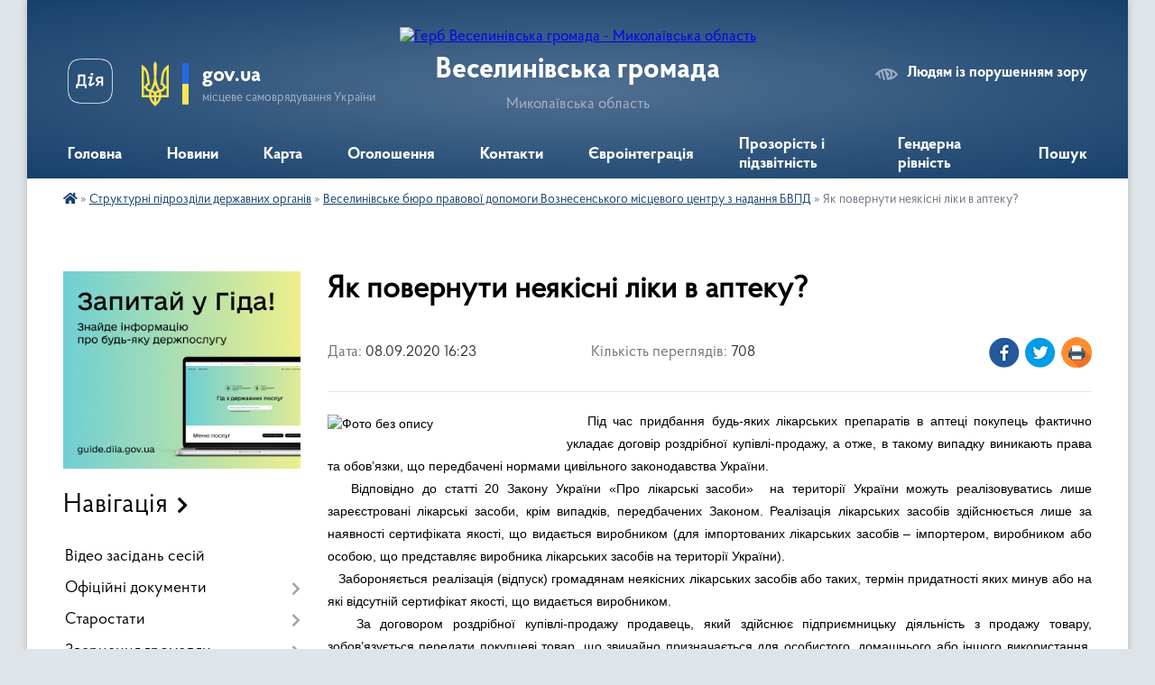

--- FILE ---
content_type: text/html; charset=UTF-8
request_url: https://veselynivska-gromada.gov.ua/news/1599658031/
body_size: 22899
content:
<!DOCTYPE html>
<html lang="uk">
<head>
	<!--[if IE]><meta http-equiv="X-UA-Compatible" content="IE=edge"><![endif]-->
	<meta charset="utf-8">
	<meta name="viewport" content="width=device-width, initial-scale=1">
	<!--[if IE]><script>
		document.createElement('header');
		document.createElement('nav');
		document.createElement('main');
		document.createElement('section');
		document.createElement('article');
		document.createElement('aside');
		document.createElement('footer');
		document.createElement('figure');
		document.createElement('figcaption');
	</script><![endif]-->
	<title>Як повернути неякісні ліки в аптеку? | Веселинівська громада Миколаївська область</title>
	<meta name="description" content="   Під час придбання будь-яких лікарських препаратів в аптеці покупець фактично укладає договір роздрібної купівлі-продажу, а отже, в такому випадку виникають права та обов&amp;rsquo;язки, що передбачені нормами цивільного законодавст">
	<meta name="keywords" content="Як, повернути, неякісні, ліки, в, аптеку?, |, Веселинівська, громада, Миколаївська, область">

	
		<meta property="og:image" content="https://rada.info/upload/users_files/04376044/8537af727bf30ae409538d752c98c83e.jpg">
	<meta property="og:image:width" content="1200">
	<meta property="og:image:height" content="799">
			<meta property="og:title" content="Як повернути неякісні ліки в аптеку?">
			<meta property="og:description" content="&amp;nbsp; &amp;nbsp;Під час придбання будь-яких лікарських препаратів в аптеці покупець фактично укладає договір роздрібної купівлі-продажу, а отже, в такому випадку виникають права та обов&amp;rsquo;язки, що передбачені нормами цивільного законодавства України.">
			<meta property="og:type" content="article">
	<meta property="og:url" content="https://veselynivska-gromada.gov.ua/news/1599658031/">
		
		<link rel="apple-touch-icon" sizes="57x57" href="https://gromada.org.ua/apple-icon-57x57.png">
	<link rel="apple-touch-icon" sizes="60x60" href="https://gromada.org.ua/apple-icon-60x60.png">
	<link rel="apple-touch-icon" sizes="72x72" href="https://gromada.org.ua/apple-icon-72x72.png">
	<link rel="apple-touch-icon" sizes="76x76" href="https://gromada.org.ua/apple-icon-76x76.png">
	<link rel="apple-touch-icon" sizes="114x114" href="https://gromada.org.ua/apple-icon-114x114.png">
	<link rel="apple-touch-icon" sizes="120x120" href="https://gromada.org.ua/apple-icon-120x120.png">
	<link rel="apple-touch-icon" sizes="144x144" href="https://gromada.org.ua/apple-icon-144x144.png">
	<link rel="apple-touch-icon" sizes="152x152" href="https://gromada.org.ua/apple-icon-152x152.png">
	<link rel="apple-touch-icon" sizes="180x180" href="https://gromada.org.ua/apple-icon-180x180.png">
	<link rel="icon" type="image/png" sizes="192x192"  href="https://gromada.org.ua/android-icon-192x192.png">
	<link rel="icon" type="image/png" sizes="32x32" href="https://gromada.org.ua/favicon-32x32.png">
	<link rel="icon" type="image/png" sizes="96x96" href="https://gromada.org.ua/favicon-96x96.png">
	<link rel="icon" type="image/png" sizes="16x16" href="https://gromada.org.ua/favicon-16x16.png">
	<link rel="manifest" href="https://gromada.org.ua/manifest.json">
	<meta name="msapplication-TileColor" content="#ffffff">
	<meta name="msapplication-TileImage" content="https://gromada.org.ua/ms-icon-144x144.png">
	<meta name="theme-color" content="#ffffff">
	
	
		<meta name="robots" content="">
	
    <link rel="preload" href="https://cdnjs.cloudflare.com/ajax/libs/font-awesome/5.9.0/css/all.min.css" as="style">
	<link rel="stylesheet" href="https://cdnjs.cloudflare.com/ajax/libs/font-awesome/5.9.0/css/all.min.css" integrity="sha512-q3eWabyZPc1XTCmF+8/LuE1ozpg5xxn7iO89yfSOd5/oKvyqLngoNGsx8jq92Y8eXJ/IRxQbEC+FGSYxtk2oiw==" crossorigin="anonymous" referrerpolicy="no-referrer" />

    <link rel="preload" href="//gromada.org.ua/themes/km2/css/styles_vip.css?v=3.34" as="style">
	<link rel="stylesheet" href="//gromada.org.ua/themes/km2/css/styles_vip.css?v=3.34">
	<link rel="stylesheet" href="//gromada.org.ua/themes/km2/css/5957/theme_vip.css?v=1769539357">
	
		<!--[if lt IE 9]>
	<script src="https://oss.maxcdn.com/html5shiv/3.7.2/html5shiv.min.js"></script>
	<script src="https://oss.maxcdn.com/respond/1.4.2/respond.min.js"></script>
	<![endif]-->
	<!--[if gte IE 9]>
	<style type="text/css">
		.gradient { filter: none; }
	</style>
	<![endif]-->

</head>
<body class="">

	<a href="#top_menu" class="skip-link link" aria-label="Перейти до головного меню (Alt+1)" accesskey="1">Перейти до головного меню (Alt+1)</a>
	<a href="#left_menu" class="skip-link link" aria-label="Перейти до бічного меню (Alt+2)" accesskey="2">Перейти до бічного меню (Alt+2)</a>
    <a href="#main_content" class="skip-link link" aria-label="Перейти до головного вмісту (Alt+3)" accesskey="3">Перейти до текстового вмісту (Alt+3)</a>




	
	<div class="wrap">
		
		<header>
			<div class="header_wrap">
				<div class="logo">
					<a href="https://veselynivska-gromada.gov.ua/" id="logo" class="form_2">
						<img src="https://rada.info/upload/users_files/04376044/gerb/veselynivskiy-rayon.png" alt="Герб Веселинівська громада - Миколаївська область">
					</a>
				</div>
				<div class="title">
					<div class="slogan_1">Веселинівська громада</div>
					<div class="slogan_2">Миколаївська область</div>
				</div>
				<div class="gov_ua_block">
					<a class="diia" href="https://diia.gov.ua/" target="_blank" rel="nofollow" title="Державні послуги онлайн"><img src="//gromada.org.ua/themes/km2/img/diia.png" alt="Логотип Diia"></a>
					<img src="//gromada.org.ua/themes/km2/img/gerb.svg" class="gerb" alt="Герб України">
					<span class="devider"></span>
					<div class="title">
						<b>gov.ua</b>
						<span>місцеве самоврядування України</span>
					</div>
				</div>
								<div class="alt_link">
					<a href="#" rel="nofollow" title="Режим високої контастності" onclick="return set_special('4e6bbeaeff7696cd18f666762bcdf384b480aea5');">Людям із порушенням зору</a>
				</div>
								
				<section class="top_nav">
					<nav class="main_menu" id="top_menu">
						<ul>
														<li class="">
								<a href="https://veselynivska-gromada.gov.ua/main/"><span>Головна</span></a>
																							</li>
														<li class="">
								<a href="https://veselynivska-gromada.gov.ua/news/"><span>Новини</span></a>
																							</li>
														<li class="">
								<a href="https://veselynivska-gromada.gov.ua/karta-09-41-52-04-02-2025/"><span>Карта</span></a>
																							</li>
														<li class="">
								<a href="https://veselynivska-gromada.gov.ua/ogoloshennya-15-20-14-01-09-2016/"><span>Оголошення</span></a>
																							</li>
														<li class=" has-sub">
								<a href="https://veselynivska-gromada.gov.ua/feedback/"><span>Контакти</span></a>
																<button onclick="return show_next_level(this);" aria-label="Показати підменю"></button>
																								<ul>
																		<li>
										<a href="https://veselynivska-gromada.gov.ua/policejskij-oficer-gromadi-14-04-56-31-05-2024/">Поліцейський офіцер громади</a>
																													</li>
																										</ul>
															</li>
														<li class=" has-sub">
								<a href="https://veselynivska-gromada.gov.ua/evrointegraciya-10-54-34-17-03-2022/"><span>Євроінтеграція</span></a>
																<button onclick="return show_next_level(this);" aria-label="Показати підменю"></button>
																								<ul>
																		<li>
										<a href="https://veselynivska-gromada.gov.ua/oficijni-dokumenti-10-56-04-17-03-2022/">Офіційні документи</a>
																													</li>
																		<li>
										<a href="https://veselynivska-gromada.gov.ua/vidnosini-ukrainaes-10-56-43-17-03-2022/">Відносини Україна-ЄС</a>
																													</li>
																		<li>
										<a href="https://veselynivska-gromada.gov.ua/es-osnovni-vidomosti-11-07-46-17-03-2022/">ЄС: основні відомості</a>
																													</li>
																		<li>
										<a href="https://veselynivska-gromada.gov.ua/korisni-posilannya-11-10-03-17-03-2022/">Корисні посилання</a>
																													</li>
																										</ul>
															</li>
														<li class="">
								<a href="https://veselynivska-gromada.gov.ua/publichni-zakupivli-12-48-58-22-11-2023/"><span>Прозорість і підзвітність</span></a>
																							</li>
														<li class="">
								<a href="https://veselynivska-gromada.gov.ua/genderna-rivnist-09-57-26-30-04-2025/"><span>Гендерна рівність</span></a>
																							</li>
																				</ul>
					</nav>
					&nbsp;
					<button class="menu-button" id="open-button"><i class="fas fa-bars"></i> Меню сайту</button>
					<a href="https://veselynivska-gromada.gov.ua/search/" rel="nofollow" class="search_button">Пошук</a>
				</section>
				
			</div>
		</header>
				
		<section class="bread_crumbs">
		<div xmlns:v="http://rdf.data-vocabulary.org/#"><a href="https://veselynivska-gromada.gov.ua/" title="Головна сторінка"><i class="fas fa-home"></i></a> &raquo; <a href="https://veselynivska-gromada.gov.ua/strukturni-pidrozdili-derzhavnih-organiv-14-32-09-12-11-2024/">Структурні підрозділи державних органів</a> &raquo; <a href="https://veselynivska-gromada.gov.ua/veselinivske-bjuro-pravovoi-dopomogi-16-08-23-09-01-2020/" aria-current="page">Веселинівське бюро правової допомоги Вознесенського місцевого центру з надання БВПД</a>  &raquo; <span>Як повернути неякісні ліки в аптеку?</span></div>
	</section>
	
	<section class="center_block">
		<div class="row">
			<div class="grid-25 fr">
				<aside>
				
										<div class="diia_guide">
						<a href="https://guide.diia.gov.ua/" rel="nofollow" target="_blank" title="Гід державних послуг"><img src="https://gromada.org.ua/upload/diia_guide.jpg" alt="Банер - гід державних послуг"></a>
					</div>
									
										<div class="sidebar_title">Навігація</div>
										
					<nav class="sidebar_menu" id="left_menu">
						<ul>
														<li class="">
								<a href="https://veselynivska-gromada.gov.ua/video-zasidan-sesij-11-58-00-16-08-2024/"><span>Відео засідань сесій</span></a>
																							</li>
														<li class=" has-sub">
								<a href="https://veselynivska-gromada.gov.ua/docs/"><span>Офіційні документи</span></a>
																<button onclick="return show_next_level(this);" aria-label="Показати підменю"></button>
																								<ul>
																		<li class="">
										<a href="https://veselynivska-gromada.gov.ua/statut-veselinivskoi-selischnoi-radi-14-07-21-03-05-2017/"><span>Статут Веселинівської селищної ради</span></a>
																													</li>
																		<li class="">
										<a href="https://veselynivska-gromada.gov.ua/strategiya-rozvitku-veselinivskoi-obednanoi-teritorialnoi-gromadi-na-20182025-roki-1549012796/"><span>Стратегія розвитку Веселинівської селищної ради на 2021-2027 роки</span></a>
																													</li>
																		<li class=" has-sub">
										<a href="https://veselynivska-gromada.gov.ua/rozporyadzhennya-selischnogo-golovi-23-55-51-29-01-2016/"><span>Розпорядження селищного голови</span></a>
																				<button onclick="return show_next_level(this);" aria-label="Показати підменю"></button>
																														<ul>
																						<li><a href="https://veselynivska-gromada.gov.ua/2024-rik-13-11-50-12-11-2024/"><span>2024 рік</span></a></li>
																						<li><a href="https://veselynivska-gromada.gov.ua/2021-rik-11-37-59-19-03-2021/"><span>2021 рік</span></a></li>
																						<li><a href="https://veselynivska-gromada.gov.ua/rozporyadzhennya-vid-02072018-1530538720/"><span>Розпорядження від 02.07.2018</span></a></li>
																						<li><a href="https://veselynivska-gromada.gov.ua/rozporyadzhennya-02032017-09-27-31-02-03-2017/"><span>Розпорядження від 02.03.2017</span></a></li>
																						<li><a href="https://veselynivska-gromada.gov.ua/rozporyadzhennya-vid-12122016-10-10-18-13-12-2016/"><span>Розпорядження від 12.12.2016</span></a></li>
																						<li><a href="https://veselynivska-gromada.gov.ua/07112016-13-52-42-07-11-2016/"><span>Розпорядження від 07.11.2016</span></a></li>
																						<li><a href="https://veselynivska-gromada.gov.ua/rozporyadzhennya-vid-241016-14-51-16-25-10-2016/"><span>Розпорядження від 24.10.16</span></a></li>
																						<li><a href="https://veselynivska-gromada.gov.ua/rozporyadzhennya-vid-02092016-13-27-28-02-09-2016/"><span>Розпорядження від 02.09.2016</span></a></li>
																						<li><a href="https://veselynivska-gromada.gov.ua/rozporyadzhennya-vid-01082016-07-47-59-05-08-2016/"><span>Розпорядження від 01.08.2016</span></a></li>
																						<li><a href="https://veselynivska-gromada.gov.ua/rozporyadzhennya-vid-28072016-14-52-01-29-07-2016/"><span>Розпорядження від 28.07.2016</span></a></li>
																						<li><a href="https://veselynivska-gromada.gov.ua/rozporyadzhennyay-vyd-23062016r-13-57-00-29-06-2016/"><span>Розпорядження від 23.06.2016р</span></a></li>
																						<li><a href="https://veselynivska-gromada.gov.ua/rozporyadzhennya-vid-010216-13-28-39-08-04-2016/"><span>Розпорядження від 01.02.2016</span></a></li>
																						<li><a href="https://veselynivska-gromada.gov.ua/rozporyadzhennya-vid-01012016-09-38-36-15-02-2016/"><span>Розпорядження від 01.01.2016</span></a></li>
																																</ul>
																			</li>
																		<li class=" has-sub">
										<a href="https://veselynivska-gromada.gov.ua/rishennya-vikonavchogo-komitetu-23-48-32-29-01-2016/"><span>Рішення виконавчого комітету 20.01.2016-23.08.2019 роки</span></a>
																				<button onclick="return show_next_level(this);" aria-label="Показати підменю"></button>
																														<ul>
																						<li><a href="https://veselynivska-gromada.gov.ua/rishennya-vikonavchogo-komitetu-vid-23082019-1567772449/"><span>Рішення Виконавчого комітету від 23.08.2019</span></a></li>
																						<li><a href="https://veselynivska-gromada.gov.ua/rishennya-vikonavchogo-komitetu-vid-14082019-1567772404/"><span>Рішення Виконавчого комітету від 14.08.2019</span></a></li>
																						<li><a href="https://veselynivska-gromada.gov.ua/rishennya-vikonavchogo-komitetu-vid-12082019-1567772341/"><span>Рішення Виконавчого комітету від 12.08.2019</span></a></li>
																						<li><a href="https://veselynivska-gromada.gov.ua/rishennya-vikonavchogo-komitetu-vid-23072019-1567772170/"><span>Рішення Виконавчого комітету від 23.07.2019</span></a></li>
																						<li><a href="https://veselynivska-gromada.gov.ua/rishennya-vikonavchogo-komitetu-vid-15072019-1563263796/"><span>Рішення Виконавчого комітету від 15.07.2019</span></a></li>
																						<li><a href="https://veselynivska-gromada.gov.ua/rishennya-vikonavchogo-komitetu-vid-02072019-1567772269/"><span>Рішення Виконавчого комітету від 02.07.2019</span></a></li>
																						<li><a href="https://veselynivska-gromada.gov.ua/rishennya-vikonavchogo-komitetu-vid-18062019-1562055612/"><span>Рішення Виконавчого комітету від 18.06.2019</span></a></li>
																						<li><a href="https://veselynivska-gromada.gov.ua/rishennya-vikonavchogo-komitetu-vid-03062019-1562053872/"><span>Рішення Виконавчого комітету від 03.06.2019</span></a></li>
																						<li><a href="https://veselynivska-gromada.gov.ua/rishennya-vikonavchogo-komitetu-vid-31052019-1562053155/"><span>Рішення Виконавчого комітету від 31.05.2019</span></a></li>
																						<li><a href="https://veselynivska-gromada.gov.ua/rishennya-vikonavchogo-komitetu-vid-27052019-1558964387/"><span>Рішення Виконавчого комітету від 27.05.2019</span></a></li>
																						<li><a href="https://veselynivska-gromada.gov.ua/rishennya-vikonavchogo-komitetu-vid-21052019-1562053462/"><span>Рішення Виконавчого комітету від 21.05.2019</span></a></li>
																						<li><a href="https://veselynivska-gromada.gov.ua/rishennya-vikonavchogo-komitetu-vid-03052019-1558614259/"><span>Рішення Виконавчого комітету від 03.05.2019</span></a></li>
																						<li><a href="https://veselynivska-gromada.gov.ua/rishennya-vikonavchogo-komitetu-vid-23042019-1558614001/"><span>Рішення Виконавчого комітету від 23.04.2019</span></a></li>
																						<li><a href="https://veselynivska-gromada.gov.ua/rishennya-vikonavchogo-komitetu-vid-08042019-1558613338/"><span>Рішення Виконавчого комітету від 08.04.2019</span></a></li>
																						<li><a href="https://veselynivska-gromada.gov.ua/rishennya-vikonavchogo-komitetu-vid-02042019-1558609047/"><span>Рішення Виконавчого комітету від 02.04.2019</span></a></li>
																						<li><a href="https://veselynivska-gromada.gov.ua/rishennya-vikonavchogo-komitetu-vid-25032019-1554986469/"><span>Рішення Виконавчого комітету від 25.03.2019</span></a></li>
																						<li><a href="https://veselynivska-gromada.gov.ua/rishennya-vikonkomu-vid-05032019-1551854833/"><span>Рішення Виконавчого комітету від 05.03.2019</span></a></li>
																						<li><a href="https://veselynivska-gromada.gov.ua/rishennya-vikonavchogo-komitetu-vid-25022019-1551361206/"><span>Рішення Виконавчого комітету від 25.02.2019</span></a></li>
																						<li><a href="https://veselynivska-gromada.gov.ua/rishennya-vikonkomu-vid-06022019-1551361105/"><span>Рішення виконкому від 06.02.2019</span></a></li>
																						<li><a href="https://veselynivska-gromada.gov.ua/rishennya-vikonavchogo-komitetu-vid-04022019-1549286078/"><span>Рішення Виконавчого комітету від 04.02.2019</span></a></li>
																						<li><a href="https://veselynivska-gromada.gov.ua/rishennya-vikonavchogo-komitetu-vid-28012019-1549546198/"><span>Рішення Виконавчого комітету від 28.01.2019</span></a></li>
																						<li><a href="https://veselynivska-gromada.gov.ua/rishennya-vikonavchogo-komitetu-vid-14012019-1549545008/"><span>Рішення Виконавчого комітету від 14.01.2019</span></a></li>
																						<li><a href="https://veselynivska-gromada.gov.ua/rishennya-vikonavchogo-komitetu-vid-21122018-1547715208/"><span>Рішення Виконавчого комітету від 21.12.2018</span></a></li>
																						<li><a href="https://veselynivska-gromada.gov.ua/rishennya-vikonavchogo-komitetu-vid-19122018-1547714699/"><span>Рішення Виконавчого комітету від 19.12.2018</span></a></li>
																						<li><a href="https://veselynivska-gromada.gov.ua/rishennya-vikonavchogo-komitetu-vid-14122019-1547713874/"><span>Рішення Виконавчого комітету від 14.12.2018</span></a></li>
																						<li><a href="https://veselynivska-gromada.gov.ua/rishennya-vikonavchogo-komitetu-vid-10122018-1547713159/"><span>Рішення Виконавчого комітету від 10.12.2018</span></a></li>
																						<li><a href="https://veselynivska-gromada.gov.ua/rishennya-vikonkomu-vid-03122018-1547709133/"><span>Рішення Виконавчого комітету від 03.12.2018</span></a></li>
																						<li><a href="https://veselynivska-gromada.gov.ua/rishennya-vikonavchogo-komitetu-vid-26112018-roku-1544104208/"><span>Рішення Виконавчого комітету від 26.11.2018 року</span></a></li>
																						<li><a href="https://veselynivska-gromada.gov.ua/rishennya-vikonavchogo-komitetu-vid-19112018-roku-1544103529/"><span>Рішення Виконавчого комітету від 19.11.2018 року</span></a></li>
																						<li><a href="https://veselynivska-gromada.gov.ua/rishennya-vikonavchogo-komitetu-vid-29102018-roku-1544102499/"><span>Рішення Виконавчого комітету від 29.10.2018 року</span></a></li>
																						<li><a href="https://veselynivska-gromada.gov.ua/rishennya-vikonavchogo-komitetu-vid-22102018-roku-1544101811/"><span>Рішення Виконавчого комітету від 22.10.2018 року</span></a></li>
																						<li><a href="https://veselynivska-gromada.gov.ua/rishennya-vikonavchogo-komitetu-vid-17102018-roku-1544101524/"><span>Рішення Виконавчого комітету від 17.10.2018 року</span></a></li>
																						<li><a href="https://veselynivska-gromada.gov.ua/rishennya-vikonavchogo-komitetu-vid-08102018-roku-1544101347/"><span>Рішення Виконавчого комітету від 08.10.2018 року</span></a></li>
																						<li><a href="https://veselynivska-gromada.gov.ua/rishennya-vikonavchogo-komitetu-vid-24092018-roku-1538636684/"><span>Рішення Виконавчого комітету від 24.09.2018 року</span></a></li>
																						<li><a href="https://veselynivska-gromada.gov.ua/rishennya-vikonavchogo-komitetu-vid-14092018-roku-1538636492/"><span>Рішення Виконавчого комітету від 14.09.2018 року</span></a></li>
																						<li><a href="https://veselynivska-gromada.gov.ua/rishennya-vikonavchogo-komitetu-vid-07092018-roku-1538636402/"><span>Рішення Виконавчого комітету від 07.09.2018 року</span></a></li>
																						<li><a href="https://veselynivska-gromada.gov.ua/rishennya-vikonavchogo-komitetu-vid-31082018-roku-1538635539/"><span>Рішення Виконавчого комітету від 31.08.2018 року</span></a></li>
																						<li><a href="https://veselynivska-gromada.gov.ua/rishennya-vikonkomu-vid-20082018-roku-1535546164/"><span>Рішення Виконавчого комітету від 20.08.2018 року</span></a></li>
																						<li><a href="https://veselynivska-gromada.gov.ua/rishennya-vikonavchogo-komitetu-vid-07082018-1538633592/"><span>Рішення Виконавчого комітету від 07.08.2018</span></a></li>
																						<li><a href="https://veselynivska-gromada.gov.ua/rishennya-vikonkomu-vid-30072018-1534144171/"><span>Рішення виконкому від 30.07.2018</span></a></li>
																						<li><a href="https://veselynivska-gromada.gov.ua/rishennya-vikonkomu-vid-17072018-1534144135/"><span>Рішення виконкому від 17.07.2018</span></a></li>
																						<li><a href="https://veselynivska-gromada.gov.ua/rishennya-vikonkomu-vid-04072018-1534144110/"><span>Рішення виконкому від 04.07.2018</span></a></li>
																						<li><a href="https://veselynivska-gromada.gov.ua/rishennya-vikonkomu-vid-26062018-1534144077/"><span>Рішення виконкому від 26.06.2018</span></a></li>
																						<li><a href="https://veselynivska-gromada.gov.ua/rishennya-vikonkomu-vid-18062018-1534144010/"><span>Рішення виконкому від 18.06.2018</span></a></li>
																						<li><a href="https://veselynivska-gromada.gov.ua/rishennya-vikonkomu-vid-12062018-1531479495/"><span>Рішення виконкому від 12.06.2018</span></a></li>
																						<li><a href="https://veselynivska-gromada.gov.ua/rishennya-vikonkomu-vid-31052018-1531479367/"><span>Рішення виконкому від 31.05.2018</span></a></li>
																						<li><a href="https://veselynivska-gromada.gov.ua/rishennya-vikonkomu-vid-29052018-1531478641/"><span>Рішення виконкому від 29.05.2018</span></a></li>
																						<li><a href="https://veselynivska-gromada.gov.ua/rishennya-vikonkomu-vid-21052018-1531478428/"><span>Рішення виконкому від 21.05.2018</span></a></li>
																						<li><a href="https://veselynivska-gromada.gov.ua/rishennya-vikonkomu-vid-04052018-1531471684/"><span>Рішення виконкому від 04.05.2018</span></a></li>
																						<li><a href="https://veselynivska-gromada.gov.ua/rishennya-vikonkomu-vid-23042018-1527661874/"><span>Рішення виконкому від 23.04.2018</span></a></li>
																						<li><a href="https://veselynivska-gromada.gov.ua/rishennya-vikonkomu-vid-02042018-1527659573/"><span>Рішення виконкому від 02.04.2018</span></a></li>
																						<li><a href="https://veselynivska-gromada.gov.ua/rishennya-vikonkomu-vid-13042018-1527661023/"><span>Рішення виконкому від 13.04.2018</span></a></li>
																						<li><a href="https://veselynivska-gromada.gov.ua/rishennya-vikonkomu-vid-13042018-1523867693/"><span>Рішення виконкому від 18.04.2018</span></a></li>
																						<li><a href="https://veselynivska-gromada.gov.ua/rishennya-vikonkomu-vid-26032018-1522937483/"><span>Рішення виконкому від 26.03.2018</span></a></li>
																						<li><a href="https://veselynivska-gromada.gov.ua/rishennya-vikonkomu-vid-12032018-1522935859/"><span>Рішення виконкому від 12.03.2018</span></a></li>
																						<li><a href="https://veselynivska-gromada.gov.ua/rishennya-vikonkomu-vid-05032018-1522931915/"><span>Рішення виконкому від 05.03.2018</span></a></li>
																						<li><a href="https://veselynivska-gromada.gov.ua/rishennya-vikonkomu-vid-050218-14-18-09-15-02-2018/"><span>Рішення виконкому від 05.02.18</span></a></li>
																						<li><a href="https://veselynivska-gromada.gov.ua/rishennya-vikonkomu-vid-290118-14-15-26-15-02-2018/"><span>Рішення виконкому від 29.01.18</span></a></li>
																						<li><a href="https://veselynivska-gromada.gov.ua/rishennya-vikonkomu-vid-280118-14-44-42-24-01-2018/"><span>Рішення виконкому від 09.01.18</span></a></li>
																						<li><a href="https://veselynivska-gromada.gov.ua/rishennya-vikonkomu-vid-27122017-roku-14-43-40-24-01-2018/"><span>Рішення виконкому від 27.12.2017</span></a></li>
																						<li><a href="https://veselynivska-gromada.gov.ua/rishennya-vikonkomu-vid-18122017-16-35-13-20-12-2017/"><span>Рішення виконкому від 18.12.2017</span></a></li>
																						<li><a href="https://veselynivska-gromada.gov.ua/rishennya-vikonkomu-vid-061217-18-56-09-15-12-2017/"><span>Рішення виконкому від 06.12.17</span></a></li>
																						<li><a href="https://veselynivska-gromada.gov.ua/rishennya-vikonkomu-vid-231117-18-41-55-15-12-2017/"><span>Рішення виконкому від 23.11.17</span></a></li>
																						<li><a href="https://veselynivska-gromada.gov.ua/rishennya-vikonkomu-vid-17112017-18-39-58-15-12-2017/"><span>Рішення виконкому від 17.11.2017</span></a></li>
																						<li><a href="https://veselynivska-gromada.gov.ua/rishennya-vikonkomu-vid-131117-18-34-44-15-12-2017/"><span>Рішення виконкому від 13.11.17</span></a></li>
																						<li><a href="https://veselynivska-gromada.gov.ua/rishennya-vikonkomu-vid-061117-18-29-34-15-12-2017/"><span>Рішення виконкому від 06.11.17</span></a></li>
																						<li><a href="https://veselynivska-gromada.gov.ua/rishennya-vikonkomu-vid-231017-18-15-47-15-12-2017/"><span>Рішення виконкому від 23.10.17</span></a></li>
																						<li><a href="https://veselynivska-gromada.gov.ua/rishennya-vikonkomu-vid-021017-18-11-40-15-12-2017/"><span>Рішення виконкому від 02.10.17</span></a></li>
																						<li><a href="https://veselynivska-gromada.gov.ua/rishennya-vikonkomu-vid-250917-17-57-00-15-12-2017/"><span>Рішення виконкому від 25.09.17</span></a></li>
																						<li><a href="https://veselynivska-gromada.gov.ua/rishennya-vikonkomu-vid-220917-17-45-30-15-12-2017/"><span>Рішення виконкому від 22.09.17</span></a></li>
																						<li><a href="https://veselynivska-gromada.gov.ua/rishennya-vikonkomu-vid-180917-17-38-36-15-12-2017/"><span>Рішення виконкому від 18.09.17</span></a></li>
																						<li><a href="https://veselynivska-gromada.gov.ua/rishennya-vikonkomu-vid-040917-17-20-59-15-12-2017/"><span>Рішення виконкому від 04.09.17</span></a></li>
																						<li><a href="https://veselynivska-gromada.gov.ua/rishennya-vikonkomu-vid-280817-17-14-08-15-12-2017/"><span>Рішення виконкому від 28.08.17</span></a></li>
																						<li><a href="https://veselynivska-gromada.gov.ua/rishennya-vikonkomu-vid-140817-17-04-00-15-12-2017/"><span>Рішення виконкому від  14.08.17</span></a></li>
																						<li><a href="https://veselynivska-gromada.gov.ua/rishennya-vikonkomu-vid-310717-11-04-57-04-08-2017/"><span>Рішення виконкому від 31.07.17</span></a></li>
																						<li><a href="https://veselynivska-gromada.gov.ua/rishennya-vikonkomu-vid-280717-16-42-28-15-12-2017/"><span>Рішення виконкому від 28.07.17</span></a></li>
																						<li><a href="https://veselynivska-gromada.gov.ua/rishennya-vikonkomu-vid-170717-11-03-23-04-08-2017/"><span>Рішення виконкому від 17.07.17</span></a></li>
																						<li><a href="https://veselynivska-gromada.gov.ua/rishennya-vikonkomu-vid-100717-11-02-56-04-08-2017/"><span>Рішення виконкому від 10.07.17</span></a></li>
																						<li><a href="https://veselynivska-gromada.gov.ua/rishennya-vikonkomu-vid-030717-11-02-19-04-08-2017/"><span>Рішення виконкому від 03.07.17</span></a></li>
																						<li><a href="https://veselynivska-gromada.gov.ua/rishennya-vikonkomu-vid-260617-11-01-36-04-08-2017/"><span>Рішення виконкому від 26.06.17</span></a></li>
																						<li><a href="https://veselynivska-gromada.gov.ua/rishennya-vikonkomu-vid-190617-11-01-02-04-08-2017/"><span>Рішення виконкому від 19.06.17</span></a></li>
																						<li><a href="https://veselynivska-gromada.gov.ua/rishennya-vikonkomu-vid-120617-11-00-18-04-08-2017/"><span>Рішення виконкому від 12.06.17</span></a></li>
																						<li><a href="https://veselynivska-gromada.gov.ua/rishennya-vikonkomu-vid-020617-10-59-45-04-08-2017/"><span>Рішення виконкому від 02.06.17</span></a></li>
																						<li><a href="https://veselynivska-gromada.gov.ua/rishennya-vikonkomu-vid-290517-10-58-13-04-08-2017/"><span>Рішення виконкому від 29.05.17</span></a></li>
																						<li><a href="https://veselynivska-gromada.gov.ua/rishennya-vikonkomu-vid-150517-10-49-21-04-08-2017/"><span>Рішення виконкому від 15.05.17</span></a></li>
																						<li><a href="https://veselynivska-gromada.gov.ua/rishennya-vikonkomu-vid-280417-10-43-04-04-08-2017/"><span>Рішення виконкому від 03.05.17</span></a></li>
																						<li><a href="https://veselynivska-gromada.gov.ua/rishennya-vikonkomu-vid-280417-10-42-17-04-08-2017/"><span>Рішення виконкому від 28.04.17</span></a></li>
																						<li><a href="https://veselynivska-gromada.gov.ua/rishennya-vikonkomu-vid-200417-10-31-48-04-08-2017/"><span>Рішення виконкому від 20.04.17</span></a></li>
																						<li><a href="https://veselynivska-gromada.gov.ua/rishennya-vikonkomu-vid-180417-10-27-51-04-08-2017/"><span>Рішення виконкому від 18.04.17</span></a></li>
																						<li><a href="https://veselynivska-gromada.gov.ua/rishennya-vikonkomu-vid-240317-10-23-36-04-08-2017/"><span>Рішення виконкому від 24.03.17</span></a></li>
																						<li><a href="https://veselynivska-gromada.gov.ua/rishennya-vikonkomu-vid-210317-09-58-58-04-08-2017/"><span>Рішення виконкому від 21.03.17</span></a></li>
																						<li><a href="https://veselynivska-gromada.gov.ua/rishennya-vikonkomu-vid-200117-09-44-07-04-08-2017/"><span>Рішення виконкому від 03.03.17</span></a></li>
																						<li><a href="https://veselynivska-gromada.gov.ua/rishennya-vikonkomu-vid-24022017-10-54-28-17-03-2017/"><span>Рішення виконкому від 24.02.2017</span></a></li>
																						<li><a href="https://veselynivska-gromada.gov.ua/rishennya-vikonkomu-vid-03022017-09-00-03-20-03-2017/"><span>Рішення виконкому від 03.02.2017</span></a></li>
																						<li><a href="https://veselynivska-gromada.gov.ua/rishennya-vikonkomu-vid-27012017-08-55-39-20-03-2017/"><span>Рішення виконкому від 27.01.2017</span></a></li>
																						<li><a href="https://veselynivska-gromada.gov.ua/rishennya-vikonkomu-vid-20012017-09-51-12-17-03-2017/"><span>Рішення виконкому від 20.01.2017</span></a></li>
																						<li><a href="https://veselynivska-gromada.gov.ua/rishennya-vikonkomu-vid-23032016-13-57-50-28-03-2016/"><span>Рішення виконкому від 23.03.16</span></a></li>
																						<li><a href="https://veselynivska-gromada.gov.ua/rishennya-vikonkomu-za-280116-08-16-26-05-02-2016/"><span>Рішення виконкому від 28.01.16</span></a></li>
																						<li><a href="https://veselynivska-gromada.gov.ua/rishennya-vikonavchogo-komitetu-vid-16092019-1570619437/"><span>Рішення Виконавчого комітету від 16.09.2019</span></a></li>
																						<li><a href="https://veselynivska-gromada.gov.ua/rishennya-vikonavchogo-komitetu-vid-16092019-1570619511/"><span>Рішення Виконавчого комітету від 16.09.2019</span></a></li>
																						<li><a href="https://veselynivska-gromada.gov.ua/rishennya-vikonkomu-vid-200116-08-18-40-05-02-2016/"><span>Рішення виконкому від 20.01.16</span></a></li>
																																</ul>
																			</li>
																		<li class=" has-sub">
										<a href="https://veselynivska-gromada.gov.ua/rishennya-selischnoi-radi-16-12-30-29-02-2016/"><span>Рішення селищної ради 18.02.2016-19.06.2019</span></a>
																				<button onclick="return show_next_level(this);" aria-label="Показати підменю"></button>
																														<ul>
																						<li><a href="https://veselynivska-gromada.gov.ua/rishennya-selischnoi-radi-vid-19062019-roku-1562766637/"><span>Рішення селищної ради від 19.06.2019 року</span></a></li>
																						<li><a href="https://veselynivska-gromada.gov.ua/rishennya-selischnoi-radi-vid-14052019-roku-1558679220/"><span>Рішення селищної ради від 14.05.2019 року</span></a></li>
																						<li><a href="https://veselynivska-gromada.gov.ua/rishennya-selischnoi-radi-vid-18042019-roku-1558678411/"><span>Рішення селищної ради від 18.04.2019 року</span></a></li>
																						<li><a href="https://veselynivska-gromada.gov.ua/rishennya-selischnoi-radi-vid-05022019-roku-1549960904/"><span>Рішення селищної ради від 05.02.2019 року</span></a></li>
																						<li><a href="https://veselynivska-gromada.gov.ua/rishennya-selischnoi-radi-vid-13122018-roku-1545399143/"><span>Рішення селищної ради від 13.12.2018 року</span></a></li>
																						<li><a href="https://veselynivska-gromada.gov.ua/rishennya-selischnoi-radi-vid-15112018-roku-1542896708/"><span>Рішення селищної ради від 15.11.2018 року</span></a></li>
																						<li><a href="https://veselynivska-gromada.gov.ua/rishennya-selischnoi-radi-vid-11102018-roku-1540214099/"><span>Рішення селищної ради від 11.10.2018 року</span></a></li>
																						<li><a href="https://veselynivska-gromada.gov.ua/rishennya-selischnoi-radi-vid-27082018-roku-1535546246/"><span>Рішення селищної ради від 21.08.2018 року</span></a></li>
																						<li><a href="https://veselynivska-gromada.gov.ua/rishennya-selischnoi-radi-vid-05072018-roku-1531232840/"><span>Рішення селищної ради від 05.07.2018 року</span></a></li>
																						<li><a href="https://veselynivska-gromada.gov.ua/rishennya-selischnoi-radi-vid-26062018-roku-1531229025/"><span>Рішення селищної ради від 26.06.2018 року</span></a></li>
																						<li><a href="https://veselynivska-gromada.gov.ua/rishennya-selischnoi-radi-vid-13042018-roku-1524662112/"><span>Рішення селищної ради від 13.04.2018 року</span></a></li>
																						<li><a href="https://veselynivska-gromada.gov.ua/rishennya-selischnoi-radi-vid-09022018-roku-11-32-54-27-02-2018/"><span>Рішення селищної ради від 09.02.2018 року</span></a></li>
																						<li><a href="https://veselynivska-gromada.gov.ua/rishennya-selischnoi-radi-vid-20122017-14-53-07-21-12-2017/"><span>Рішення селищної ради від 20.12.2017</span></a></li>
																						<li><a href="https://veselynivska-gromada.gov.ua/rishennya-selischnoi-radi-vid-15122017-roku-14-49-49-21-12-2017/"><span>Рішення селищної ради від 15.12.2017 року</span></a></li>
																						<li><a href="https://veselynivska-gromada.gov.ua/rishennya-sesii-selischnoi-radi-vid-20102017-14-30-27-08-12-2017/"><span>Рішення сесії селищної ради від 20.11.2017</span></a></li>
																						<li><a href="https://veselynivska-gromada.gov.ua/rishennya-sesii-selischnoi-radi-vid-07112017-14-28-16-08-12-2017/"><span>Рішення сесії селищної ради від 07.11.2017</span></a></li>
																						<li><a href="https://veselynivska-gromada.gov.ua/rishennya-sesii-selischnoi-radi-vid-12102017-21-55-46-13-10-2017/"><span>Рішення сесії селищної ради від 12.10.2017</span></a></li>
																						<li><a href="https://veselynivska-gromada.gov.ua/rishennya-selischnoi-radi-vid-15092017-roku-11-13-26-18-10-2017/"><span>Рішення селищної ради від 15.09.2017 року</span></a></li>
																						<li><a href="https://veselynivska-gromada.gov.ua/rishennya-selischnoi-radi-vid-22082017-15-00-51-07-09-2017/"><span>Рішення селищної ради від 22.08.2017</span></a></li>
																						<li><a href="https://veselynivska-gromada.gov.ua/rishennya-selischnoi-radi-vid-26072017-14-46-50-07-09-2017/"><span>Рішення селищної ради від 26.07.2017</span></a></li>
																						<li><a href="https://veselynivska-gromada.gov.ua/rishennya-selischnoi-radi-vid-13072017-14-35-39-25-07-2017/"><span>Рішення селищної ради від 13.07.2017</span></a></li>
																						<li><a href="https://veselynivska-gromada.gov.ua/rishennya-selischnoi-radi-vid-15062017-14-10-41-21-06-2017/"><span>Рішення селищної ради від 15.06.2017</span></a></li>
																						<li><a href="https://veselynivska-gromada.gov.ua/rishennya-selischnoi-radi-vid-24052017-11-18-51-31-05-2017/"><span>Рішення селищної ради від 24.05.2017</span></a></li>
																						<li><a href="https://veselynivska-gromada.gov.ua/rishennya-selischnoi-radi-vid-12042017-10-08-10-25-04-2017/"><span>Рішення селищної ради від 12.04.2017</span></a></li>
																						<li><a href="https://veselynivska-gromada.gov.ua/rishennya-vid-3bereznya-2017r-09-49-26-15-03-2017/"><span>Рішення від селищної ради від 03.03 2017</span></a></li>
																						<li><a href="https://veselynivska-gromada.gov.ua/rishennya-16-ljutogo-2017-roku-15-56-13-28-02-2017/"><span>Рішення селищної ради від 16.02.2017 року</span></a></li>
																						<li><a href="https://veselynivska-gromada.gov.ua/rishennya-05-sichnya-2017-roku-14-59-52-28-02-2017/"><span>Рішення селищної ради від 05.01.2017 року</span></a></li>
																						<li><a href="https://veselynivska-gromada.gov.ua/rishennya-29-grudnya-2016-roku-14-45-40-28-02-2017/"><span>Рішення  селищної ради від 29.12.2016 року</span></a></li>
																						<li><a href="https://veselynivska-gromada.gov.ua/rishennya-23-grudnya-2016-roku-14-27-20-28-02-2017/"><span>Рішення селищної ради від 23.12.2016 року</span></a></li>
																						<li><a href="https://veselynivska-gromada.gov.ua/rishennya-selischnoi-radi-vid-03102016-roku-14-46-32-07-10-2016/"><span>Рішення селищної ради від 03.10.2016 року</span></a></li>
																						<li><a href="https://veselynivska-gromada.gov.ua/rishennya-selischnoi-radi-vid-06092016-roku-10-57-59-07-09-2016/"><span>Рішення селищної ради від 06.09.2016 року</span></a></li>
																						<li><a href="https://veselynivska-gromada.gov.ua/rishennya-selischnoi-radi-vid-10082016-roku-08-44-11-11-08-2016/"><span>Рішення селищної ради від 10.08.2016 року</span></a></li>
																						<li><a href="https://veselynivska-gromada.gov.ua/rishennya-selischnoi-radi-vid-29072016-roku-14-56-48-29-07-2016/"><span>Рішення селищної ради від 29.07.2016 року</span></a></li>
																						<li><a href="https://veselynivska-gromada.gov.ua/rishennya-selischnoi-radi-vid-21072016-roku-11-35-18-22-07-2016/"><span>Рішення селищної ради від 21.07.2016 року</span></a></li>
																						<li><a href="https://veselynivska-gromada.gov.ua/rishennya-selischnoi-radi-vid-18022016-roku-08-29-08-08-07-2016/"><span>Рішення селищної ради від 06.07.2016 року</span></a></li>
																						<li><a href="https://veselynivska-gromada.gov.ua/rishennya-selischnoi-radi-vid-19052016-roku-10-48-53-26-05-2016/"><span>Рішення селищної ради від 19.05.2016 року</span></a></li>
																						<li><a href="https://veselynivska-gromada.gov.ua/rishennya-selischnoi-radi-vid-22032016-13-55-13-23-03-2016/"><span>Рішення селищної ради від 22.03.2016 року</span></a></li>
																						<li><a href="https://veselynivska-gromada.gov.ua/rishennya-selischnoi-radi-vid-18-ljutogo-2016-roku-16-17-27-29-02-2016/"><span>Рішення селищної ради від 18.02.2016 року</span></a></li>
																																</ul>
																			</li>
																		<li class=" has-sub">
										<a href="https://veselynivska-gromada.gov.ua/proekti-rishen-sesii-08-43-18-24-03-2017/"><span>Проекти рішень сесії 2016-2019</span></a>
																				<button onclick="return show_next_level(this);" aria-label="Показати підменю"></button>
																														<ul>
																						<li><a href="https://veselynivska-gromada.gov.ua/proekti-rishen-hhhi-sesii-vosmogo-sklikannya-1567691875/"><span>Проекти рішень ХХХІ сесії восьмого скликання</span></a></li>
																						<li><a href="https://veselynivska-gromada.gov.ua/proekti-rishen-hhh-sesii-vosmogo-sklikannya-1564055468/"><span>Проекти рішень ХХХ сесії восьмого скликання</span></a></li>
																						<li><a href="https://veselynivska-gromada.gov.ua/proekti-rishen-hih-sesii-selischnoi-radi-vosmogo-sklikannya-1562306975/"><span>Проекти рішень ХХІХ сесії селищної ради восьмого скликання</span></a></li>
																						<li><a href="https://veselynivska-gromada.gov.ua/proekti-rishen-hhviii-sesii-selischnoi-radi-vosmogo-sklikannya-1559653913/"><span>Проекти рішень ХХVІІІ сесії селищної ради восьмого скликання</span></a></li>
																						<li><a href="https://veselynivska-gromada.gov.ua/proekti-rishen-hhvii-sesii-selischnoi-radi-vosmogo-sklikannya-1557149194/"><span>Проекти рішень ХХVІІ сесії селищної ради восьмого скликання</span></a></li>
																						<li><a href="https://veselynivska-gromada.gov.ua/proekti-rishen-hhvi-sesii-selischnoi-radi-vosmogo-sklikannya-1554299686/"><span>Проекти рішень ХХVІ сесії селищної ради восьмого скликання</span></a></li>
																						<li><a href="https://veselynivska-gromada.gov.ua/proekti-rishen-hhv-sesii-selischnoi-radi-vosmogo-sklikannya-1548242688/"><span>Проекти рішень ХХV сесії селищної ради восьмого скликання</span></a></li>
																						<li><a href="https://veselynivska-gromada.gov.ua/proekti-rishen-hhiv-sesii-selischnoi-radi-vosmogo-sklikannya-1543500706/"><span>Проекти рішень ХХІV сесії селищної ради восьмого скликання</span></a></li>
																						<li><a href="https://veselynivska-gromada.gov.ua/proekti-rishen-hhiii-sesii-selischnoi-radi-vosmogo-sklikannya-1541509573/"><span>Проекти рішень ХХІІІ сесії селищної ради восьмого скликання</span></a></li>
																						<li><a href="https://veselynivska-gromada.gov.ua/proekti-rishen-hhii-sesii-selischnoi-radi-vosmogo-sklikannya-1538133076/"><span>Проекти рішень ХХІІ сесії селищної ради восьмого скликання</span></a></li>
																						<li><a href="https://veselynivska-gromada.gov.ua/proekti-rishen-hhi-sesii-selischnoi-radi-vosmogo-sklikannya-1533706628/"><span>Проекти рішень ХХІ сесії селищної ради восьмого скликання</span></a></li>
																						<li><a href="https://veselynivska-gromada.gov.ua/proekti-rishen-hh-sesii-selischnoi-radi-vosmogo-sklikannya-1530624584/"><span>Проекти рішень ХХ сесії селищної ради восьмого скликання</span></a></li>
																						<li><a href="https://veselynivska-gromada.gov.ua/proekti-rishen-hih-sesii-selischnoi-radi-vosmogo-sklikannya-1528291073/"><span>Проекти рішень ХІХ сесії селищної ради восьмого скликання</span></a></li>
																						<li><a href="https://veselynivska-gromada.gov.ua/proekti-rishen-hviii-sesii-selischnoi-radi-vosmogo-sklikannya-1522332068/"><span>Проекти рішень ХVІІІ сесії селищної ради восьмого скликання</span></a></li>
																						<li><a href="https://veselynivska-gromada.gov.ua/proekti-rishen-hvii-sesii-selischnoi-radi-vosmogo-sklikannya-16-52-17-25-01-2018/"><span>Проекти рішень ХVІІ сесії селищної ради восьмого скликання</span></a></li>
																						<li><a href="https://veselynivska-gromada.gov.ua/proekti-rishen-hvi-sesii-selischnoi-radi-vosmogo-sklikannya-14-46-18-08-12-2017/"><span>Проекти рішень ХVІ сесії селищної ради восьмого скликання</span></a></li>
																						<li><a href="https://veselynivska-gromada.gov.ua/proekti-rishen-hii-sesii-selischnoi-radi-vosmogo-sklikannya-15-12-17-07-09-2017/"><span>Проекти рішень ХІІ сесії селищної ради восьмого скликання</span></a></li>
																						<li><a href="https://veselynivska-gromada.gov.ua/proekti-rishen-hi-pozachergovoi-sesii-selischnoi-radi-vosmogo-sklikannya-15-00-12-18-08-2017/"><span>Проекти рішень ХІ сесії селищної ради восьмого скликання</span></a></li>
																						<li><a href="https://veselynivska-gromada.gov.ua/proekti-rishen-h-pozachergovoi-sesii-selischnoi-radi-vosmogo-sklikannya-13-48-30-25-07-2017/"><span>Проекти рішень Х позачергової сесії селищної ради восьмого скликання</span></a></li>
																																</ul>
																			</li>
																		<li class=" has-sub">
										<a href="https://veselynivska-gromada.gov.ua/spisoki-poimennogo-golosuvannya-13-30-09-22-03-2016/"><span>Поіменне голосування 2016-2019</span></a>
																				<button onclick="return show_next_level(this);" aria-label="Показати підменю"></button>
																														<ul>
																						<li><a href="https://veselynivska-gromada.gov.ua/spiski-poimennogo-golosuvannya-sesii-selischnoi-radi-za-12092019-1568295259/"><span>Списки поіменного голосування сесії селищної ради за 12.09.2019</span></a></li>
																						<li><a href="https://veselynivska-gromada.gov.ua/spiski-poimennogo-golosuvannya-sesii-selischnoi-radi-za-05082019-1565011753/"><span>Списки поіменного голосування сесії селищної ради за 05.08.2019</span></a></li>
																						<li><a href="https://veselynivska-gromada.gov.ua/spiski-poimennogo-golosuvannya-sesii-selischnoi-radi-za-10072019-1562766952/"><span>Списки поіменного голосування сесії селищної ради за 10.07.2019</span></a></li>
																						<li><a href="https://veselynivska-gromada.gov.ua/spiski-poimennogo-golosuvannya-sesii-selischnoi-radi-za-19062019-1560946570/"><span>Списки поіменного голосування сесії селищної ради за 19.06.2019</span></a></li>
																						<li><a href="https://veselynivska-gromada.gov.ua/spiski-poimennogo-golosuvannya-sesii-selischnoi-radi-za-14052019-1557830390/"><span>Списки поіменного голосування сесії селищної ради за 14.05.2019</span></a></li>
																						<li><a href="https://veselynivska-gromada.gov.ua/spiski-poimennogo-golosuvannya-sesii-selischnoi-radi-za-18042019-1555591792/"><span>Списки поіменного голосування сесії селищної ради за 18.04.2019</span></a></li>
																						<li><a href="https://veselynivska-gromada.gov.ua/spiski-poimennogo-golosuvannya-sesii-selischnoi-radi-za-05022019-1549372687/"><span>Списки поіменного голосування сесії селищної ради за 05.02.2019</span></a></li>
																						<li><a href="https://veselynivska-gromada.gov.ua/spiski-poimennogo-golosuvannya-sesii-selischnoi-radi-za-13122018-1544711461/"><span>Списки поіменного голосування сесії селищної ради за 13.12.2018</span></a></li>
																						<li><a href="https://veselynivska-gromada.gov.ua/spiski-poimennogo-golosuvannya-sesii-selischnoi-radi-za-15112018-1542290777/"><span>Списки поіменного голосування сесії селищної ради за 15.11.2018</span></a></li>
																						<li><a href="https://veselynivska-gromada.gov.ua/spiski-poimennogo-golosuvannya-sesii-selischnoi-radi-za-11102018-1539264319/"><span>Списки поіменного голосування сесії селищної ради за 11.10.2018</span></a></li>
																						<li><a href="https://veselynivska-gromada.gov.ua/spiski-poimennogo-golosuvannya-sesii-selischnoi-radi-za-21082018-1534852227/"><span>Списки поіменного голосування сесії селищної ради за 21.08.2018</span></a></li>
																						<li><a href="https://veselynivska-gromada.gov.ua/spiski-poimennogo-golosuvannya-sesii-selischnoi-radi-za-05072018-1530794500/"><span>Списки поіменного голосування сесії селищної ради за 05.07.2018</span></a></li>
																						<li><a href="https://veselynivska-gromada.gov.ua/spiski-poimennogo-golosuvannya-sesii-selischnoi-radi-za-26062018-1530016774/"><span>Списки поіменного голосування сесії селищної ради за 26.06.2018</span></a></li>
																						<li><a href="https://veselynivska-gromada.gov.ua/spiski-poimennogo-golosuvannya-sesii-selischnoi-radi-za-13042018-1523623483/"><span>Списки поіменного голосування сесії селищної ради за 13.04.2018</span></a></li>
																						<li><a href="https://veselynivska-gromada.gov.ua/spiski-poimennogo-golosuvannya-sesii-selischnoi-radi-za-09022018-21-26-53-09-02-2018/"><span>Списки поіменного голосування сесії селищної ради за 09.02.2018</span></a></li>
																						<li><a href="https://veselynivska-gromada.gov.ua/spiski-poimennogo-golosuvannya-sesii-selischnoi-radi-za-20122017-15-04-24-20-12-2017/"><span>Списки поіменного голосування сесії селищної ради за 20.12.2017</span></a></li>
																						<li><a href="https://veselynivska-gromada.gov.ua/spiski-poimennogo-golosuvannya-sesii-selischnoi-radi-za-15122017-15-43-51-15-12-2017/"><span>Списки поіменного голосування сесії селищної ради за 15.12.2017</span></a></li>
																						<li><a href="https://veselynivska-gromada.gov.ua/spiski-poimennogo-golosuvannya-sesii-selischnoi-radi-za-20112017-16-36-33-20-11-2017/"><span>Списки поіменного голосування сесії селищної ради за 20.11.2017</span></a></li>
																						<li><a href="https://veselynivska-gromada.gov.ua/spiski-poimennogo-golosuvannya-sesii-selischnoi-radi-za-071117-14-36-35-07-11-2017/"><span>Списки поіменного голосування сесії селищної ради за 07.11.17</span></a></li>
																						<li><a href="https://veselynivska-gromada.gov.ua/spiski-poimennogo-golosuvannya-sesii-selischnoi-radi-za-121017-22-14-56-12-10-2017/"><span>Списки поіменного голосування сесії селищної ради за 12.10.17</span></a></li>
																						<li><a href="https://veselynivska-gromada.gov.ua/spiski-poimennogo-golosuvannya-sesii-selischnoi-radi-za-150917-18-27-56-15-09-2017/"><span>Списки поіменного голосування сесії селищної ради за 15.09.17</span></a></li>
																						<li><a href="https://veselynivska-gromada.gov.ua/spiski-poimennogo-golosuvannya-sesii-selischnoi-radi-za-260817-14-38-30-22-08-2017/"><span>Списки поіменного голосування сесії селищної ради за 22.08.17</span></a></li>
																						<li><a href="https://veselynivska-gromada.gov.ua/spiski-poimennogo-golosuvannya-sesii-selischnoi-radi-za-260717-13-31-27-26-07-2017/"><span>Списки поіменного голосування сесії  селищної ради за 26.07.17</span></a></li>
																						<li><a href="https://veselynivska-gromada.gov.ua/spiski-poimennogo-golosuvannya-sesii-selischnoi-radi-za-130717-16-43-40-13-07-2017/"><span>Списки поіменного голосування сесії  селищної ради за 13.07.17</span></a></li>
																						<li><a href="https://veselynivska-gromada.gov.ua/spiski-poimennogo-golosuvannya-sesii-selischnoi-radi-za-150617-08-37-35-16-06-2017/"><span>Списки поіменного голосування сесії  селищної ради за 15.06.17</span></a></li>
																						<li><a href="https://veselynivska-gromada.gov.ua/spiski-poimennogo-golosuvannya-sesii-selischnoi-radi-za-240517-14-32-56-24-05-2017/"><span>Списки поіменного голосування сесії  селищної ради за 24.05.17</span></a></li>
																						<li><a href="https://veselynivska-gromada.gov.ua/poimenne-golosuvannya-12-kvitnya-2017r-15-20-14-12-04-2017/"><span>Списки поіменного голосування сесії  селищної ради за 12.04.2017</span></a></li>
																						<li><a href="https://veselynivska-gromada.gov.ua/spiski-poimennogo-golosuvannya-sesii-selischnoi-radi-za-03032017-14-40-30-03-03-2017/"><span>Списки поіменного голосування сесії селищної ради за 03.03.2017</span></a></li>
																						<li><a href="https://veselynivska-gromada.gov.ua/spiski-poimennogo-golosuvannya-sesii-selischnoi-radi-za-16022017-20-04-44-16-02-2017/"><span>Списки поіменного голосування сесії селищної ради за 16.02.2017</span></a></li>
																						<li><a href="https://veselynivska-gromada.gov.ua/spiski-poimennogo-golosuvannya-sesii-selischnoi-radi-za-05012017-08-58-45-06-01-2017/"><span>Списки поіменного голосування сесії селищної ради за 05.01.2017</span></a></li>
																						<li><a href="https://veselynivska-gromada.gov.ua/spiski-poimennogo-golosuvannya-sesii-selischnoi-radi-za-291216-14-04-54-29-12-2016/"><span>Списки поіменного голосування сесії селищної ради за 29.12.16</span></a></li>
																						<li><a href="https://veselynivska-gromada.gov.ua/spiski-poimennogo-golosuvannya-sesii-selischnoi-radi-za-161216-14-30-31-16-12-2016/"><span>Списки поіменного голосування сесії селищної ради за 16.12.16</span></a></li>
																						<li><a href="https://veselynivska-gromada.gov.ua/spiski-poimennogo-golosuvannya-sesii-selischnoi-radi-za-021216-09-26-41-06-12-2016/"><span>Списки поіменного голосування сесії селищної ради за 02.12.16</span></a></li>
																						<li><a href="https://veselynivska-gromada.gov.ua/cpiski-poimennogo-golosuvannya-sesii-selischnoi-radi-za-151116-16-19-05-15-11-2016/"><span>Cписки поіменного голосування сесії селищної ради за 15.11.16</span></a></li>
																						<li><a href="https://veselynivska-gromada.gov.ua/spisoki-poimennogo-golosuvannya-sesii-selischnoi-radi-za-060916-11-00-12-07-09-2016/"><span>Списки поіменного голосування сесії селищної ради за 06.09.16</span></a></li>
																						<li><a href="https://veselynivska-gromada.gov.ua/spiski-poimennogo-golosuvannya-sesii-selischnoi-radi-za-031016-08-55-09-05-10-2016/"><span>Списки поіменного голосування сесії селищної ради за 03.10.16</span></a></li>
																						<li><a href="https://veselynivska-gromada.gov.ua/spiski-poimennogo-golosuvannya-sesii-selischnoi-radi-za-10082016-16-17-39-10-08-2016/"><span>Списки поіменного голосування сесії селищної ради за 10.08.2016</span></a></li>
																						<li><a href="https://veselynivska-gromada.gov.ua/spisoki-poimennogo-golosuvannya-sesii-selischnoi-radi-za-290716-15-48-13-29-07-2016/"><span>Списки поіменного голосування сесії селищної ради за 29.07.16</span></a></li>
																						<li><a href="https://veselynivska-gromada.gov.ua/spisoki-poimennogo-golosuvannya-sesii-selischnoi-radi-za-210716-15-26-43-21-07-2016/"><span>Списки поіменного голосування сесії селищної ради за 21.07.16</span></a></li>
																						<li><a href="https://veselynivska-gromada.gov.ua/spisoki-poimennogo-golosuvannya-sesii-selischnoi-radi-za-060716-17-01-18-06-07-2016/"><span>Списки поіменного голосування сесії селищної ради за 06.07.16</span></a></li>
																						<li><a href="https://veselynivska-gromada.gov.ua/spisoki-poimennogo-golosuvannya-sesii-selischnoi-radi-za-19052016r-15-48-29-19-05-2016/"><span>Списки поіменного голосування сесії селищної ради за 19.05.2016р</span></a></li>
																						<li><a href="https://veselynivska-gromada.gov.ua/spisoki-poimennogo-golosuvannya-sesii-selischnoi-radi-za-22032016r-15-34-54-22-03-2016/"><span>Списки поіменного голосування сесії селищної ради за 22.03.2016р</span></a></li>
																																</ul>
																			</li>
																										</ul>
															</li>
														<li class=" has-sub">
								<a href="https://veselynivska-gromada.gov.ua/starostati-10-30-22-28-04-2025/"><span>Старостати</span></a>
																<button onclick="return show_next_level(this);" aria-label="Показати підменю"></button>
																								<ul>
																		<li class="">
										<a href="https://veselynivska-gromada.gov.ua/richni-zviti-starost-za-2024-rik-10-35-30-28-04-2025/"><span>Річні звіти старост за 2024 рік</span></a>
																													</li>
																										</ul>
															</li>
														<li class=" has-sub">
								<a href="https://veselynivska-gromada.gov.ua/zvernennya-gromadyan-13-39-02-11-09-2025/"><span>Звернення громадян</span></a>
																<button onclick="return show_next_level(this);" aria-label="Показати підменю"></button>
																								<ul>
																		<li class="">
										<a href="https://veselynivska-gromada.gov.ua/normativnopravova-baza-13-41-35-11-09-2025/"><span>Нормативно-правова база</span></a>
																													</li>
																		<li class="">
										<a href="https://veselynivska-gromada.gov.ua/grafiki-prijomu-gromadyan-13-41-54-11-09-2025/"><span>Графіки прийому громадян</span></a>
																													</li>
																		<li class="">
										<a href="https://veselynivska-gromada.gov.ua/zrazki-zayav-13-42-58-11-09-2025/"><span>Зразки заяв</span></a>
																													</li>
																		<li class="">
										<a href="https://veselynivska-gromada.gov.ua/robota-iz-zvernennyami-gromadyan-13-43-28-11-09-2025/"><span>Робота із зверненнями громадян</span></a>
																													</li>
																										</ul>
															</li>
														<li class="">
								<a href="https://veselynivska-gromada.gov.ua/majno-komunalnoi-vlasnosti-15-09-18-02-04-2025/"><span>Майно комунальної власності</span></a>
																							</li>
														<li class=" has-sub">
								<a href="https://veselynivska-gromada.gov.ua/dlya-vijskovosluzhbovciv-veteraniv-ta-ih-rodin-10-37-12-11-03-2025/"><span>Для військовослужбовців, ветеранів та їх родин</span></a>
																<button onclick="return show_next_level(this);" aria-label="Показати підменю"></button>
																								<ul>
																		<li class="">
										<a href="https://veselynivska-gromada.gov.ua/novini-10-30-45-29-12-2025/"><span>НОВИНИ</span></a>
																													</li>
																										</ul>
															</li>
														<li class="">
								<a href="https://veselynivska-gromada.gov.ua/rada-bezbarernosti-10-58-56-24-03-2025/"><span>Рада безбар'єрності</span></a>
																							</li>
														<li class="active has-sub">
								<a href="https://veselynivska-gromada.gov.ua/strukturni-pidrozdili-derzhavnih-organiv-14-32-09-12-11-2024/"><span>Структурні підрозділи державних органів</span></a>
																<button onclick="return show_next_level(this);" aria-label="Показати підменю"></button>
																								<ul>
																		<li class="">
										<a href="https://veselynivska-gromada.gov.ua/informaciya-vid-gu-pfu-v-mikolaivskij-oblasti-13-42-43-08-02-2023/"><span>Інформація від ГУ ПФУ в Миколаївській області</span></a>
																													</li>
																		<li class="">
										<a href="https://veselynivska-gromada.gov.ua/golovne-upravlinnya-derzhprodspozhivsluzhbi-v-mikolaivskij-oblasti-informue-09-19-18-24-01-2023/"><span>ГУ Держпродспоживслужби в Миколаївській області інформує</span></a>
																													</li>
																		<li class="">
										<a href="https://veselynivska-gromada.gov.ua/upravlinnya-sbu-v-mikolaivskij-oblasti-1543822612/"><span>Управління СБУ в Миколаївській області</span></a>
																													</li>
																		<li class="">
										<a href="https://veselynivska-gromada.gov.ua/arhivnij-viddil-voznesenskoi-rajderzhadministracii-10-25-26-03-10-2025/"><span>Архівний відділ Вознесенської райдержадміністрації</span></a>
																													</li>
																		<li class=" has-sub">
										<a href="https://veselynivska-gromada.gov.ua/upravlinnya-derzhavnoi-kaznachejskoi-sluzhbi-ukraini-u-veselinivskomu-rajoni-mikolaivskoi-oblasti-16-10-44-02-11-2017/"><span>Управління Державної казначейської служби України у Веселинівському районі Миколаївської області</span></a>
																				<button onclick="return show_next_level(this);" aria-label="Показати підменю"></button>
																														<ul>
																						<li><a href="https://veselynivska-gromada.gov.ua/upravlinnya-informue-1549357857/"><span>Управління інформує</span></a></li>
																																</ul>
																			</li>
																		<li class=" has-sub">
										<a href="https://veselynivska-gromada.gov.ua/veselinivskij-rajonnij-viddil-z-pitan-probacii-11-41-48-11-01-2018/"><span>Вознесенський районний сектор № 1 філії Державної установи "Центр пробації" в Миколаївській, Донецькій, Луганській та Херсонській областей</span></a>
																				<button onclick="return show_next_level(this);" aria-label="Показати підменю"></button>
																														<ul>
																						<li><a href="https://veselynivska-gromada.gov.ua/novini-11-16-56-17-03-2021/"><span>НОВИНИ</span></a></li>
																						<li><a href="https://veselynivska-gromada.gov.ua/lekcii-z-pravovoi-obiznanosti-dlya-uchniv-navchalnih-zakladiv-gromadi-1544606590/"><span>Лекції з правової обізнаності для учнів навчальних закладів громади</span></a></li>
																																</ul>
																			</li>
																		<li class=" has-sub">
										<a href="https://veselynivska-gromada.gov.ua/derzhavna-sluzhba-ukraini-z-pitan-praci-1539160904/"><span>Державна служба України з питань праці</span></a>
																				<button onclick="return show_next_level(this);" aria-label="Показати підменю"></button>
																														<ul>
																						<li><a href="https://veselynivska-gromada.gov.ua/korisna-informaciya-1546079528/"><span>Корисна  інформація</span></a></li>
																						<li><a href="https://veselynivska-gromada.gov.ua/naslidki-nelegalizovanih-trudovih-vidnosin-dlya-najmanih-pracivnikiv-1545829007/"><span>НАСЛІДКИ НЕЛЕГАЛІЗОВАНИХ ТРУДОВИХ ВІДНОСИН ДЛЯ НАЙМАНИХ ПРАЦІВНИКІВ</span></a></li>
																						<li><a href="https://veselynivska-gromada.gov.ua/poryadok-zdijsnennya-derzhavnogo-kontrolju-za-doderzhannyam-zakonodavstva-pro-pracju-1545829163/"><span>Порядок здійснення державного контролю за додержанням законодавства про працю</span></a></li>
																						<li><a href="https://veselynivska-gromada.gov.ua/rozmiri-shtrafiv-za-porushennya-zakonodavstva-pro-pracju-u-2019-roci-1545829322/"><span>Розміри штрафів за порушення законодавства про працю у 2019 році.</span></a></li>
																						<li><a href="https://veselynivska-gromada.gov.ua/yaki-same-dokumenti-mozhut-zacikaviti-inspektora praci-1545829680/"><span>Які саме документи можуть зацікавити інспектора праці?</span></a></li>
																						<li><a href="https://veselynivska-gromada.gov.ua/veselinivska-selischna-rada-nadae-informaciju-schodo-realizacii-oms-povnovazhen-z-kontrolju-za-doderzhannyam-zakonodavstva-pro-pracju-1539161213/"><span>Веселинівська селищна рада надає інформацію щодо реалізації ОМС повноважень з контролю за додержанням законодавства про працю</span></a></li>
																						<li><a href="https://veselynivska-gromada.gov.ua/yak-organi-miscevogo-samovryaduvannya-mozhut-borotisya-z-zarplatoju-v-konvertah-i-chomu-ce-im-potribno-1539161349/"><span>Як органи місцевого самоврядування можуть боротися з зарплатою «в конвертах» і чому це їм потрібно</span></a></li>
																						<li><a href="https://veselynivska-gromada.gov.ua/inspekcijne-vidviduvannya-yak-forma-derzhavnogo-kontrolju-1551365601/"><span>Інспекційне відвідування як форма державного контролю</span></a></li>
																																</ul>
																			</li>
																		<li class="active">
										<a href="https://veselynivska-gromada.gov.ua/veselinivske-bjuro-pravovoi-dopomogi-16-08-23-09-01-2020/"><span>Веселинівське бюро правової допомоги Вознесенського місцевого центру з надання БВПД</span></a>
																													</li>
																										</ul>
															</li>
														<li class=" has-sub">
								<a href="https://veselynivska-gromada.gov.ua/strukturni-pidrozdili-radi-13-37-24-12-11-2024/"><span>Структурні підрозділи ради</span></a>
																<button onclick="return show_next_level(this);" aria-label="Показати підменю"></button>
																								<ul>
																		<li class="">
										<a href="https://veselynivska-gromada.gov.ua/perelikiv-proektiv-yaki-finansuvalisya-za-rahunok-vkazanoi-subvencii-u-2019-roci-11-49-42-20-12-2019/"><span>Фінансовий відділ Веселинівської селищної ради</span></a>
																													</li>
																		<li class="">
										<a href="https://veselynivska-gromada.gov.ua/viddil-z-pitan-rozvitku-infrastrukturi-zhitlovokomunalnogo-gospodarstva-blagoustroju-ta-investicij-veselinivskoi-selischnoi-radi-09-43-23-13-01-2026/"><span>Відділ з питань розвитку інфраструктури, житлово-комунального господарства, благоустрою та інвестицій  Веселинівської селищної ради</span></a>
																													</li>
																		<li class=" has-sub">
										<a href="https://veselynivska-gromada.gov.ua/gromadski-organizacii-23-54-43-29-01-2016/"><span>Відділ містобудування, архітектури та земельних відносин</span></a>
																				<button onclick="return show_next_level(this);" aria-label="Показати підменю"></button>
																														<ul>
																						<li><a href="https://veselynivska-gromada.gov.ua/nakazi-viddilu-mistobuduvannya-ta-arhitekturi-09-34-05-25-12-2023/"><span>Накази відділу містобудування та архітектури</span></a></li>
																						<li><a href="https://veselynivska-gromada.gov.ua/reestr-mistobudivnih-umov-ta-obmezhen-veselinivskoi-gromadi-09-40-47-09-04-2021/"><span>Реестр містобудівних умов та обмежень Веселинівської громади</span></a></li>
																						<li><a href="https://veselynivska-gromada.gov.ua/investicijnij-atlas-nadrokoristuvacha-09-57-25-20-02-2020/"><span>Інвестиційний атлас надрокористувача</span></a></li>
																																</ul>
																			</li>
																		<li class=" has-sub">
										<a href="https://veselynivska-gromada.gov.ua/zhitlove-budivnictvo-1524662181/"><span>Житлове Будівництво</span></a>
																				<button onclick="return show_next_level(this);" aria-label="Показати підменю"></button>
																														<ul>
																						<li><a href="https://veselynivska-gromada.gov.ua/shlyahi-zabezpechennya-gromadyan-zhitlom-1549632427/"><span>ШЛЯХИ ЗАБЕЗПЕЧЕННЯ ГРОМАДЯН ЖИТЛОМ</span></a></li>
																																</ul>
																			</li>
																		<li class="">
										<a href="https://veselynivska-gromada.gov.ua/komunalne-nekomercijne-pidpriemstvo-veselinivska-rajonna-likarnya-veselinivskoi-selischnoi-radi-15-08-55-09-04-2025/"><span>Комунальне некомерційне підприємство «Веселинівська районна лікарня» Веселинівської селищної ради</span></a>
																													</li>
																		<li class="">
										<a href="https://veselynivska-gromada.gov.ua/komunalne-nekomercijne-pidpriemstvo-veselinivskij-centr-pervinnoi-medikosanitarnoi-dopomogi-veselinivskoi-selischnoi-radi-mikolaivskoi-oblas-10-57-33-11-04-2025/"><span>Комунальне некомерційне підприємство «Веселинівський центр первинної медико-санітарної допомоги» Веселинівської селищної ради Миколаївської області</span></a>
																													</li>
																		<li class="">
										<a href="https://veselynivska-gromada.gov.ua/kp-veselinivskij-vodokanal-08-50-53-14-04-2025/"><span>КП "Веселинівський водоканал"</span></a>
																													</li>
																		<li class="">
										<a href="https://veselynivska-gromada.gov.ua/centr-nadannya-administrativnih-poslug-veselinivskoi-selischnoi-radi-11-14-56-16-03-2021/"><span>Центр надання адміністративних послуг Веселинівської селищної ради</span></a>
																													</li>
																		<li class=" has-sub">
										<a href="https://veselynivska-gromada.gov.ua/viddil-osviti-simi-molodi-ta-sportu-veselinivskoi-selischnoi-radi-15-49-33-05-12-2017/"><span>Управління освіти, культури, туризму, сім'ї, молоді та спорту Веселинівської селищної ради</span></a>
																				<button onclick="return show_next_level(this);" aria-label="Показати підменю"></button>
																														<ul>
																						<li><a href="https://veselynivska-gromada.gov.ua/publichni-zakupivli-10-51-25-26-03-2025/"><span>Публічні закупівлі</span></a></li>
																						<li><a href="https://veselynivska-gromada.gov.ua/novini-12-56-39-29-03-2023/"><span>НОВИНИ</span></a></li>
																						<li><a href="https://veselynivska-gromada.gov.ua/zakladi-osviti-11-16-11-10-01-2018/"><span>Заклади освіти</span></a></li>
																						<li><a href="https://veselynivska-gromada.gov.ua/nakazi-11-05-37-09-05-2022/"><span>Накази</span></a></li>
																						<li><a href="https://veselynivska-gromada.gov.ua/pasporti-bjudzhetnih-program-1529583979/"><span>Паспорти бюджетних програм</span></a></li>
																						<li><a href="https://veselynivska-gromada.gov.ua/zviti-pro-vikonannya-pasportiv-bjudzhetnih-program-1529583392/"><span>Звіти про виконання паспортів бюджетних програм</span></a></li>
																						<li><a href="https://veselynivska-gromada.gov.ua/nadhodzhennya-i-vikoristannya-sponsorskih-koshtiv-zzso-ta-zdo-1553692853/"><span>Надходження і використання спонсорських коштів ЗЗСО та ЗДО</span></a></li>
																						<li><a href="https://veselynivska-gromada.gov.ua/finansova-zvitnist-viddilu-osviti-simi-molodi-ta-sportu-veselinivskoi-selischnoi-radi-15-54-55-05-12-2017/"><span>Фінансова звітність управління  освіти, культури,туризму, сім'ї, молоді та спорту Веселинівської селищної ради</span></a></li>
																																</ul>
																			</li>
																		<li class="">
										<a href="https://veselynivska-gromada.gov.ua/centr-nadannya-socialnih-poslug-veselinivskoi-selischnoi-radi-13-59-36-19-02-2020/"><span>КУ "Центр надання соціальних послуг" Веселинівської селищної ради</span></a>
																													</li>
																		<li class="">
										<a href="https://veselynivska-gromada.gov.ua/more_news2/"><span>КЗ "Публічна бібліотека" Веселинівської селищної ради</span></a>
																													</li>
																		<li class=" has-sub">
										<a href="https://veselynivska-gromada.gov.ua/komunalna-sfera-13-10-12-12-07-2017/"><span>Комунальна сфера</span></a>
																				<button onclick="return show_next_level(this);" aria-label="Показати підменю"></button>
																														<ul>
																						<li><a href="https://veselynivska-gromada.gov.ua/kp-veselinivskij-vodopostach-13-12-00-12-07-2017/"><span>КП "Веселинівський водопостач"</span></a></li>
																						<li><a href="https://veselynivska-gromada.gov.ua/kp-veselinivskij-vodokanal-13-12-33-12-07-2017/"><span>КП "Веселинівський водоканал"</span></a></li>
																						<li><a href="https://veselynivska-gromada.gov.ua/sluzhba-blagoustroju-13-14-35-12-07-2017/"><span>Служба благоустрою</span></a></li>
																																</ul>
																			</li>
																		<li class=" has-sub">
										<a href="https://veselynivska-gromada.gov.ua/sluzhba-u-spravah-ditej-veselinivskoi-selischnoi-radi-mikolaivskoi-oblasti-20-25-26-01-09-2024/"><span>Служба у справах дітей Веселинівської селищної ради Миколаївської області</span></a>
																				<button onclick="return show_next_level(this);" aria-label="Показати підменю"></button>
																														<ul>
																						<li><a href="https://veselynivska-gromada.gov.ua/pasporta-bjudzhetnih-program-20-26-33-01-09-2024/"><span>Паспорта бюджетних програм</span></a></li>
																																</ul>
																			</li>
																		<li class=" has-sub">
										<a href="https://veselynivska-gromada.gov.ua/viddil-socialnogo-zahistu-naselennya-veselinivskoi-selischnoi-radi-17-36-39-11-12-2020/"><span>Управління соціального захисту населення Веселинівської селищної ради</span></a>
																				<button onclick="return show_next_level(this);" aria-label="Показати підменю"></button>
																														<ul>
																						<li><a href="https://veselynivska-gromada.gov.ua/rada-vpo-09-51-51-03-11-2025/"><span>Рада ВПО</span></a></li>
																						<li><a href="https://veselynivska-gromada.gov.ua/informaciya-dlya-naselennya-13-33-19-20-12-2023/"><span>Інформація для населення</span></a></li>
																						<li><a href="https://veselynivska-gromada.gov.ua/zapobigannya-ta-protidiya-domashnomu-nasilstvu-10-24-25-03-02-2022/"><span>Запобігання та протидія домашньому насильству</span></a></li>
																						<li><a href="https://veselynivska-gromada.gov.ua/vidomosti-pro-provedennya-povidomnoi-reestracii-kolektivnih-dogovoriv-16-12-24-13-04-2021/"><span>Відомості про проведення повідомної реєстрації колективних договорів</span></a></li>
																						<li><a href="https://veselynivska-gromada.gov.ua/pasporti-bjudzhetnih-program-14-09-09-10-02-2021/"><span>Паспорти бюджетних програм</span></a></li>
																																</ul>
																			</li>
																										</ul>
															</li>
														<li class=" has-sub">
								<a href="https://veselynivska-gromada.gov.ua/deputatskij-korpus-23-53-14-29-01-2016/"><span>Депутатський корпус</span></a>
																<button onclick="return show_next_level(this);" aria-label="Показати підменю"></button>
																								<ul>
																		<li class="">
										<a href="https://veselynivska-gromada.gov.ua/komisiya-z-pitan-zhitlovokomunalnogo-gospodarstva-komunalnoi-vlasnosti-mistobuduvannya-budivnictva-agrarnoi-politiki-zemelnih-vidnosin-ta-ohoroni-prir/"><span>Комісія з питань житлово-комунального господарства, комунальної власності, містобудування, будівництва, аграрної політики, земельних відносин та охорони природи</span></a>
																													</li>
																		<li class="">
										<a href="https://veselynivska-gromada.gov.ua/komisiya-z-pitan-osviti-kulturi-molodi-fizichnoi-kulturi-i-sportu-ohoroni-zdorov’ya-ta-socialnogo-zahistu-naselennya-15-07-29-10-04-2017/"><span>Комісія з питань освіти, культури, молоді, фізичної культури і спорту, охорони здоров’я</span></a>
																													</li>
																		<li class="">
										<a href="https://veselynivska-gromada.gov.ua/komisiya-z-pitan-prav-ljudini-zakonnosti-i-pravoporyadku-borotbi-zi-zlochinnistju-ta-korupcii-deputatskoi-diyalnosti-ta-etiki-15-08-53-10-04-2017/"><span>Комісія з питань  соціального захисту населення, прав людини,  законності і правопорядку, боротьби зі злочинністю та корупції, депутатської діяльності та етики</span></a>
																													</li>
																		<li class="">
										<a href="https://veselynivska-gromada.gov.ua/komisiya-z-pitan-planuvannya-finansiv-bjudzhetu-socialnogoekonomichnogo-rozvitku-pidpriemnictva-transportu-zv’yazku-ta-sferi-poslug-15-00-55-10-04-201/"><span>Комісія з питань планування, фінансів, бюджету,  соціально-економічного розвитку та підприємництва</span></a>
																													</li>
																										</ul>
															</li>
														<li class=" has-sub">
								<a href="https://veselynivska-gromada.gov.ua/zapobigannya-proyavam-korupcii-14-56-12-07-06-2023/"><span>ЗАПОБІГАННЯ  ПРОЯВАМ  КОРУПЦІЇ</span></a>
																<button onclick="return show_next_level(this);" aria-label="Показати підменю"></button>
																								<ul>
																		<li class="">
										<a href="https://veselynivska-gromada.gov.ua/povidomlennya-pro-korupciju-15-03-09-07-06-2023/"><span>Повідомлення про корупцію</span></a>
																													</li>
																		<li class="">
										<a href="https://veselynivska-gromada.gov.ua/metodichni-rekomendacii-15-05-54-07-06-2023/"><span>Методичні рекомендації</span></a>
																													</li>
																		<li class="">
										<a href="https://veselynivska-gromada.gov.ua/informaciya-schodo-upovnovazhenoi-osobi-z-pitan-zapobigannya-ta-viyavlennya-korupcii-15-08-09-07-06-2023/"><span>Інформація щодо уповноваженої особи з питань запобігання та виявлення корупції</span></a>
																													</li>
																		<li class="">
										<a href="https://veselynivska-gromada.gov.ua/zakon-ukraini-pro-zapobigannya-korupcii-09-55-35-08-06-2023/"><span>Закон України "Про запобігання корупції"</span></a>
																													</li>
																		<li class=" has-sub">
										<a href="https://veselynivska-gromada.gov.ua/ochischennya-vladi-10-46-19-06-04-2016/"><span>Очищення влади</span></a>
																				<button onclick="return show_next_level(this);" aria-label="Показати підменю"></button>
																														<ul>
																						<li><a href="https://veselynivska-gromada.gov.ua/vidomosti-pro-stan-prohodzhennya-perevirki-18-04-34-02-03-2017/"><span>Відомості про стан проходження перевірки</span></a></li>
																						<li><a href="https://veselynivska-gromada.gov.ua/rozporyadzhennya-pro-pochatok-perevirki-vidpovidno-do-zakonu-ukraini-pro-ochischennya-vladi-16-40-35-03-01-2018/"><span>Розпорядження про  початок перевірки відповідно до Закону України "Про очіщення влади"</span></a></li>
																																</ul>
																			</li>
																										</ul>
															</li>
														<li class=" has-sub">
								<a href="https://veselynivska-gromada.gov.ua/regulyatorna-diyalnist-14-29-35-31-05-2017/"><span>Регуляторна діяльність</span></a>
																<button onclick="return show_next_level(this);" aria-label="Показати підменю"></button>
																								<ul>
																		<li class="">
										<a href="https://veselynivska-gromada.gov.ua/normativnopravova-baza-14-40-08-01-09-2021/"><span>Нормативно-правова база</span></a>
																													</li>
																		<li class="">
										<a href="https://veselynivska-gromada.gov.ua/vidpovidalni-osobi-za-zdijsnennya-regulyatornoi-diyalnosti-14-41-15-01-09-2021/"><span>Відповідальні особи за здійснення регуляторної діяльності</span></a>
																													</li>
																		<li class=" has-sub">
										<a href="https://veselynivska-gromada.gov.ua/prijnyati-regulyatorni-akti-09-47-32-30-06-2021/"><span>Прийняті регуляторні акти</span></a>
																				<button onclick="return show_next_level(this);" aria-label="Показати підменю"></button>
																														<ul>
																						<li><a href="https://veselynivska-gromada.gov.ua/2023-rik-11-52-27-12-07-2023/"><span>2023 рік</span></a></li>
																						<li><a href="https://veselynivska-gromada.gov.ua/2021-rik-09-48-16-30-06-2021/"><span>2021 рік</span></a></li>
																																</ul>
																			</li>
																		<li class="">
										<a href="https://veselynivska-gromada.gov.ua/planuvannya-regulyatornoi-diyalnosti-09-31-31-01-04-2021/"><span>Планування регуляторної діяльності</span></a>
																													</li>
																		<li class="">
										<a href="https://veselynivska-gromada.gov.ua/povidomlennya-pro-opriljudnennya-proektiv-16-01-26-31-05-2017/"><span>Оприлюднення проектів регуляторних актів</span></a>
																													</li>
																		<li class="">
										<a href="https://veselynivska-gromada.gov.ua/vidstezhennya-rezultativnosti-regulyatornih-aktiv-09-32-56-01-04-2021/"><span>Відстеження результативності регуляторних актів</span></a>
																													</li>
																		<li class="">
										<a href="https://veselynivska-gromada.gov.ua/informaciya-pro-zdijsnennya-regulyatornoi-diyalnosti-09-34-15-01-04-2021/"><span>Інформація про здійснення регуляторної діяльності</span></a>
																													</li>
																		<li class="">
										<a href="https://veselynivska-gromada.gov.ua/osoblivosti-narahuvannya-ta-splati-zemelnogo-podatku-dlya-fizichnih-osib-08-52-01-14-03-2023/"><span>Особливості нарахування та сплати земельного податку для фізичних осіб</span></a>
																													</li>
																		<li class="">
										<a href="https://veselynivska-gromada.gov.ua/2019-rik-1553524928/"><span>2019 рік</span></a>
																													</li>
																		<li class="">
										<a href="https://veselynivska-gromada.gov.ua/2018-1526632817/"><span>2018</span></a>
																													</li>
																										</ul>
															</li>
														<li class="">
								<a href="https://veselynivska-gromada.gov.ua/gromadske-obgovorennya-13-36-31-23-06-2017/"><span>Обговорення</span></a>
																							</li>
														<li class=" has-sub">
								<a href="https://veselynivska-gromada.gov.ua/ekonomika-10-27-15-13-04-2017/"><span>Економіка</span></a>
																<button onclick="return show_next_level(this);" aria-label="Показати підменю"></button>
																								<ul>
																		<li class="">
										<a href="https://veselynivska-gromada.gov.ua/publichni-investicii-10-52-52-13-10-2025/"><span>Публічні інвестиції</span></a>
																													</li>
																		<li class="">
										<a href="https://veselynivska-gromada.gov.ua/novini-11-31-54-08-04-2024/"><span>Новини</span></a>
																													</li>
																		<li class="">
										<a href="https://veselynivska-gromada.gov.ua/investicijnij-pasport-gromadi-14-52-00-27-11-2024/"><span>Інвестиційний паспорт громади</span></a>
																													</li>
																		<li class="">
										<a href="https://veselynivska-gromada.gov.ua/pasporti-bjudzhetnih-program-1529583883/"><span>Паспорти бюджетних програм</span></a>
																													</li>
																		<li class="">
										<a href="https://veselynivska-gromada.gov.ua/zviti-pro-vikonannya-pasportiv-bjudzhetnih-program-1529584063/"><span>Звіти про виконання паспортів бюджетних програм</span></a>
																													</li>
																										</ul>
															</li>
														<li class=" has-sub">
								<a href="https://veselynivska-gromada.gov.ua/dostup-do-publichnoi-informacii-10-19-47-30-05-2017/"><span>Доступ до публічної інформації</span></a>
																<button onclick="return show_next_level(this);" aria-label="Показати підменю"></button>
																								<ul>
																		<li class="">
										<a href="https://veselynivska-gromada.gov.ua/zapit-na-informaciju-10-31-12-30-05-2017/"><span>ЗАПИТ НА ІНФОРМАЦІЮ</span></a>
																													</li>
																		<li class="">
										<a href="https://veselynivska-gromada.gov.ua/oskarzhennya-rishen-10-33-04-30-05-2017/"><span>ОСКАРЖЕННЯ РІШЕНЬ</span></a>
																													</li>
																										</ul>
															</li>
														<li class=" has-sub">
								<a href="https://veselynivska-gromada.gov.ua/arhiv-10-33-00-01-10-2021/"><span>АРХІВ</span></a>
																<button onclick="return show_next_level(this);" aria-label="Показати підменю"></button>
																								<ul>
																		<li class=" has-sub">
										<a href="https://veselynivska-gromada.gov.ua/arhiv-materialiv-konkursiv-09-52-07-14-06-2021/"><span>АРХІВ МАТЕРІАЛІВ КОНКУРСІВ</span></a>
																				<button onclick="return show_next_level(this);" aria-label="Показати підменю"></button>
																														<ul>
																						<li><a href="https://veselynivska-gromada.gov.ua/materiali-konkursnoi-proceduri-na-priznachennya-direktora-podilskoi-zagalnoosvitnoi-shkoli-iiii-stupeniv-veselinivskoi-selischnoi-radi-mikol-10-18-56-/"><span>Матеріали конкурсної процедури на призначення директора  Подільської загальноосвітньої школи І-ІІІ ступенів  Веселинівської селищної ради Миколаївської області</span></a></li>
																						<li><a href="https://veselynivska-gromada.gov.ua/ogoloshennya-konkursu-14-34-29-21-02-2017/"><span>Матеріали конкурсної процедури на призначення керівника комунального закладу «Веселинівський культурно-просвітницький центр» Веселинівської селищної ради</span></a></li>
																						<li><a href="https://veselynivska-gromada.gov.ua/materiali-konkursu-na-posadu-direktora-komunalnogo-nekomercijnogo-pidpriemstva-centr-pervinnoi-medikosanitarnoi-dopomogi-veselinivskoi-selischnoi-radi/"><span>МАТЕРІАЛИ КОНКУРСУ НА ПОСАДУ ДИРЕКТОРА КОМУНАЛЬНОГО НЕКОМЕРЦІЙНОГО ПІДПРИЄМСТВА «ЦЕНТР ПЕРВИННОЇ МЕДИКО-САНІТАРНОЇ ДОПОМОГИ» ВЕСЕЛИНІВСЬКОЇ СЕЛИЩНОЇ РАДИ</span></a></li>
																						<li><a href="https://veselynivska-gromada.gov.ua/ogoloshennya-pro-provedennya-konkursu-na-posadu-direktora-opornogo-navchalnogo-zakladu-kolosivska-zagalnoosvitnya-shkola-iiii-stupeniv-veselinivskoi-s/"><span>Матеріали конкурсу на посаду директора Опорного навчального закладу Колосівська загальноосвітня школа I-III ступенів Веселинівської селищної ради Миколаївської області</span></a></li>
																																</ul>
																			</li>
																										</ul>
															</li>
														<li class=" has-sub">
								<a href="https://veselynivska-gromada.gov.ua/inshe-14-46-24-12-11-2024/"><span>Інше</span></a>
																<button onclick="return show_next_level(this);" aria-label="Показати підменю"></button>
																								<ul>
																		<li class=" has-sub">
										<a href="https://veselynivska-gromada.gov.ua/zahist-spozhivachiv-1522668035/"><span>Захист прав споживачів</span></a>
																				<button onclick="return show_next_level(this);" aria-label="Показати підменю"></button>
																														<ul>
																						<li><a href="https://veselynivska-gromada.gov.ua/povidomlennya-rasff-10-42-54-01-03-2021/"><span>Повідомлення RASFF</span></a></li>
																																</ul>
																			</li>
																		<li class=" has-sub">
										<a href="https://veselynivska-gromada.gov.ua/istorichna-dovidka-23-51-22-29-01-2016/"><span>Історична довідка</span></a>
																				<button onclick="return show_next_level(this);" aria-label="Показати підменю"></button>
																														<ul>
																						<li><a href="https://veselynivska-gromada.gov.ua/zakladi-osviti-veselinivskoi-selischnoi-radi-09-32-42-19-05-2017/"><span>Заклади освіти</span></a></li>
																																</ul>
																			</li>
																		<li class=" has-sub">
										<a href="https://veselynivska-gromada.gov.ua/informaciya-dlya-voiniv-ato-14-50-30-13-07-2016/"><span>Інформація для воїнів АТО/ООС</span></a>
																				<button onclick="return show_next_level(this);" aria-label="Показати підменю"></button>
																														<ul>
																						<li><a href="https://veselynivska-gromada.gov.ua/pam’yatka-uchasnikam-ato-09-09-30-07-02-2018/"><span>ПАМ’ЯТКА УЧАСНИКАМ АТО</span></a></li>
																																</ul>
																			</li>
																		<li class="">
										<a href="https://veselynivska-gromada.gov.ua/uryadova-garyacha-liniya-1549957038/"><span>УРЯДОВА ГАРЯЧА ЛІНІЯ</span></a>
																													</li>
																		<li class="">
										<a href="https://veselynivska-gromada.gov.ua/perelik-pitan-na-konkurs-14-36-21-17-02-2017/"><span>Перелік питань на конкурс</span></a>
																													</li>
																										</ul>
															</li>
													</ul>
						
												
					</nav>

											<div class="sidebar_title">Публічні закупівлі</div>	
<div class="petition_block">

		<p><a href="https://veselynivska-gromada.gov.ua/prozorro/" title="Публічні закупівлі Прозорро"><img src="//gromada.org.ua/themes/km2/img/prozorro_logo.png?v=2025" alt="Prozorro"></a></p>
	
		<p><a href="https://veselynivska-gromada.gov.ua/openbudget/" title="Відкритий бюджет"><img src="//gromada.org.ua/themes/km2/img/openbudget_logo.png?v=2025" alt="OpenBudget"></a></p>
	
		<p><a href="https://veselynivska-gromada.gov.ua/plans/" title="План державних закупівель"><img src="//gromada.org.ua/themes/km2/img/plans_logo.png?v=2025" alt="План державних закупівель"></a></p>
	
</div>									
											<div class="sidebar_title">Особистий кабінет користувача</div>

<div class="petition_block">

		<div class="alert alert-warning">
		Ви не авторизовані. Для того, щоб мати змогу створювати або підтримувати петиції, взяти участь в громадських обговореннях, голосувати за бюджетні проекти<br>
		<a href="#auth_petition" class="open-popup add_petition btn btn-yellow btn-small btn-block" style="margin-top: 10px;"><i class="fa fa-user"></i> авторизуйтесь</a>
	</div>
		
			<h2 style="margin: 30px 0;">Система петицій</h2>
		
					<div class="none_petition">Немає петицій, за які можна голосувати</div>
							<p style="margin-bottom: 10px;"><a href="https://veselynivska-gromada.gov.ua/all_petitions/" class="btn btn-grey btn-small btn-block"><i class="fas fa-clipboard-list"></i> Всі петиції (1)</a></p>
				
		
	
</div>
					
					
					
											<div class="sidebar_title">Звернення до посадовця</div>

<div class="appeals_block">

	
		
		<div class="row sidebar_persons">
						<div class="grid-30">
				<div class="one_sidebar_person">
					<div class="img"><a href="https://veselynivska-gromada.gov.ua/persons/1407/"><img src="https://rada.info/upload/users_files/nodeputat.jpg" alt="Добровольська Олена Валентинівна"></a></div>
					<div class="title"><a href="https://veselynivska-gromada.gov.ua/persons/1407/">Добровольська Олена Валентинівна</a></div>
				</div>
			</div>
						<div class="clearfix"></div>
		</div>

						
				<p class="center appeal_cabinet"><a href="#auth_person" class="alert-link open-popup"><i class="fas fa-unlock-alt"></i> Кабінет посадової особи</a></p>
			
	
</div>					
										<div id="banner_block">

						<p style="text-align:center"><a rel="nofollow" href="http://www.president.gov.ua/"><img alt="Фото без опису" src="https://gromada.info/upload/images/banner_prezident_262.png" style="height:63px; margin-bottom:2px; width:262px" /></a></p>

<p>&nbsp;</p>
						<div class="clearfix"></div>

						
						<div class="clearfix"></div>

					</div>
				
				</aside>
			</div>
			<div class="grid-75">

				<main id="main_content">

																		<h1>Як повернути неякісні ліки в аптеку?</h1>


<div class="row ">
	<div class="grid-30 one_news_date">
		Дата: <span>08.09.2020 16:23</span>
	</div>
	<div class="grid-30 one_news_count">
		Кількість переглядів: <span>708</span>
	</div>
		<div class="grid-30 one_news_socials">
		<button class="social_share" data-type="fb"><img src="//gromada.org.ua/themes/km2/img/share/fb.png" alt="Іконка Фейсбук"></button>
		<button class="social_share" data-type="tw"><img src="//gromada.org.ua/themes/km2/img/share/tw.png" alt="Іконка Твітер"></button>
		<button class="print_btn" onclick="window.print();"><img src="//gromada.org.ua/themes/km2/img/share/print.png" alt="Іконка принтера"></button>
	</div>
		<div class="clearfix"></div>
</div>

<hr>

<p style="margin:0cm; margin-bottom:.0001pt; text-align:justify; margin-right:0cm; margin-left:0cm"><span style="color:#000000;"><span style="font-size:14px;"><span style="font-family:Arial,Helvetica,sans-serif;"><span lang="UK"><img alt="Фото без опису"  alt="" src="https://rada.info/upload/users_files/04376044/8537af727bf30ae409538d752c98c83e.jpg" style="float: left; width: 250px; height: 166px;" />&nbsp; &nbsp;Під час придбання будь-яких лікарських препаратів в аптеці покупець фактично укладає договір роздрібної купівлі-продажу, а отже, в такому випадку виникають права та обов&rsquo;язки, що передбачені нормами цивільного законодавства України.</span></span></span></span></p>

<p style="margin:0cm; margin-bottom:.0001pt; text-align:justify; margin-right:0cm; margin-left:0cm"><span style="color:#000000;"><span style="font-size:14px;"><span style="font-family:Arial,Helvetica,sans-serif;"><span lang="UK">&nbsp; &nbsp;Відповідно до статті 20 Закону України &laquo;Про лікарські засоби&raquo;&nbsp; на території України можуть реалізовуватись лише зареєстровані лікарські засоби, крім випадків, передбачених Законом. Реалізація лікарських засобів здійснюється лише за наявності сертифіката якості, що видається виробником (для імпортованих лікарських засобів &ndash; імпортером, виробником або особою, що представляє виробника лікарських засобів на території України).</span></span></span></span></p>

<p style="margin:0cm; margin-bottom:.0001pt; text-align:justify; margin-right:0cm; margin-left:0cm"><span style="color:#000000;"><span style="font-size:14px;"><span style="font-family:Arial,Helvetica,sans-serif;"><span lang="UK">&nbsp; &nbsp;Забороняється реалізація (відпуск) громадянам неякісних лікарських засобів або таких, термін придатності яких минув або на які відсутній сертифікат якості, що видається виробником. </span></span></span></span></p>

<p style="margin:0cm; margin-bottom:.0001pt; text-align:justify; margin-right:0cm; margin-left:0cm"><span style="color:#000000;"><span style="font-size:14px;"><span style="font-family:Arial,Helvetica,sans-serif;"><span lang="UK">&nbsp; &nbsp;За договором роздрібної купівлі-продажу продавець, який здійснює підприємницьку діяльність з продажу товару, зобов&rsquo;язується передати покупцеві товар, що звичайно призначається для особистого, домашнього або іншого використання, не пов&rsquo;язаного з підприємницькою діяльністю, а покупець зобов&rsquo;язується прийняти товар і оплатити його (стаття 698 Цивільного кодексу України).</span></span></span></span></p>

<p style="margin:0cm; margin-bottom:.0001pt; text-align:justify; margin-right:0cm; margin-left:0cm"><span style="color:#000000;"><span style="font-size:14px;"><span style="font-family:Arial,Helvetica,sans-serif;"><span lang="UK">&nbsp; &nbsp;Під час придбання будь-яких лікарських препаратів в аптеці покупець фактично укладаєте договір роздрібної купівлі-продажу, а отже у даному випадку виникають права та обов&rsquo;язки, що передбачені нормами цивільного законодавства України. </span></span></span></span></p>

<p style="margin:0cm; margin-bottom:.0001pt; text-align:justify; margin-right:0cm; margin-left:0cm"><span style="color:#000000;"><span style="font-size:14px;"><span style="font-family:Arial,Helvetica,sans-serif;"><span lang="UK">&nbsp; &nbsp;Належна якість товару, роботи або послуги &ndash; властивість продукції, яка відповідає вимогам, встановленим для цієї категорії продукції у нормативно-правових актах і нормативних документах, та умовам договору із споживачем (пункт 13 статті 1 Закону України &laquo;Про захист прав споживачів&raquo;).</span></span></span></span></p>

<p style="margin:0cm; margin-bottom:.0001pt; text-align:justify; margin-right:0cm; margin-left:0cm"><span style="color:#000000;"><span style="font-size:14px;"><span style="font-family:Arial,Helvetica,sans-serif;"><span lang="UK">&nbsp; Водночас постановою Кабінету Міністрів України від 19 березня 1994 року № 172 &laquo;Про реалізацію окремих положень Закону України &laquo;Про захист прав споживачів&raquo; затверджено перелік товарів належної якості, що не підлягають обміну (поверненню), в якому у тому числі зазначено лікарські препарати та засоби, предмети сангігієни.</span></span></span></span></p>

<p style="margin:0cm; margin-bottom:.0001pt; text-align:justify; margin-right:0cm; margin-left:0cm"><span style="color:#000000;"><span style="font-size:14px;"><span style="font-family:Arial,Helvetica,sans-serif;"><span lang="UK">&nbsp; &nbsp;Крім того, 28 грудня 2018 року Міністерством охорони здоров&rsquo;я України роз&rsquo;яснено, що повернути можна лише лікарські засоби та медичні вироби неналежної якості, надавши розрахунковий документ на їхнє придбання, передбачений Законом України &laquo;Про застосування реєстраторів розрахункових операцій у сфері торгівлі, громадського харчування та послуг&raquo;. У такому випадку споживач має право просити повернути сплачені за ліки гроші або замінити препарат на аналогічний.</span></span></span></span></p>

<p style="margin:0cm; margin-bottom:.0001pt; text-align:justify; margin-right:0cm; margin-left:0cm"><span style="color:#000000;"><span style="font-size:14px;"><span style="font-family:Arial,Helvetica,sans-serif;"><em><span lang="UK">&nbsp; &nbsp;Факт неналежної якості підтверджується документами:</span></em></span></span></span></p>

<p style="margin:0cm; margin-bottom:.0001pt; text-align:justify; margin-right:0cm; margin-left:0cm"><span style="color:#000000;"><span style="font-size:14px;"><span style="font-family:Arial,Helvetica,sans-serif;"><span lang="UK">&nbsp; &nbsp;1) висновком щодо якості лікарських засобів, виданим підпорядкованою лабораторією територіального органу Державної служби України з лікарських засобів та контролю за наркотиками (далі &ndash; Держлікслужби) та/або уповноваженою лабораторією;</span></span></span></span></p>

<p style="margin:0cm; margin-bottom:.0001pt; text-align:justify; margin-right:0cm; margin-left:0cm"><span style="color:#000000;"><span style="font-size:14px;"><span style="font-family:Arial,Helvetica,sans-serif;"><span lang="UK">&nbsp; &nbsp;2) розпорядженням Держлікслужби щодо заборони обігу лікарського засобу.</span></span></span></span></p>

<p style="margin:0cm; margin-bottom:.0001pt; text-align:justify; margin-right:0cm; margin-left:0cm"><span style="color:#000000;"><span style="font-size:14px;"><span style="font-family:Arial,Helvetica,sans-serif;"><span lang="UK">&nbsp; У разі виникнення сумніву щодо якості лікарських засобів, покупець має можливість звернутись до&nbsp; &nbsp; Департаменту контролю якості лікарських засобів Держлікслужби (контакти розміщені на офіційному сайті).&nbsp;&nbsp;&nbsp;&nbsp; </span></span></span></span></p>

<p style="margin:0cm; margin-bottom:.0001pt; text-align:justify; margin-right:0cm; margin-left:0cm"><span style="color:#000000;"><span style="font-size:14px;"><span style="font-family:Arial,Helvetica,sans-serif;"><span lang="UK">&nbsp; &nbsp;Неякісні лікарські засоби, включаючи ті, термін придатності яких закінчився, підлягають утилізації та знищенню відповідно до Правил утилізації та знищення лікарських засобів, затверджених Міністерством охорони здоров&rsquo;я України від 24 квітня 2015 року № 242</span></span></span></span></p>

<p style="margin:0cm; margin-bottom:.0001pt; text-align:justify; margin-right:0cm; margin-left:0cm"><span style="color:#000000;"><span style="font-size:14px;"><span style="font-family:Arial,Helvetica,sans-serif;"><strong><i><span lang="UK">&nbsp; &nbsp;Права покупця:</span></i></strong></span></span></span></p>

<p style="margin:0cm; margin-bottom:.0001pt; text-align:justify; margin-right:0cm; margin-left:0cm"><span style="color:#000000;"><span style="font-size:14px;"><span style="font-family:Arial,Helvetica,sans-serif;"><span lang="UK">&nbsp; &nbsp;У разі виявлення протягом гарантійного або інших строків, встановлених обов&rsquo;язковими для сторін правилами чи договором, недоліків, не застережених продавцем, або фальсифікації товару покупець має право за своїм вибором:</span></span></span></span></p>

<p style="margin:0cm; margin-bottom:.0001pt; text-align:justify; margin-right:0cm; margin-left:0cm"><span style="color:#000000;"><span style="font-size:14px;"><span style="font-family:Arial,Helvetica,sans-serif;"><span lang="UK">&nbsp; &nbsp;1) вимагати від продавця або виготовлювача безоплатного усунення недоліків товару або відшкодування витрат, здійснених покупцем чи третьою особою, на їх виправлення;</span></span></span></span></p>

<p style="margin:0cm; margin-bottom:.0001pt; text-align:justify; margin-right:0cm; margin-left:0cm"><span style="color:#000000;"><span style="font-size:14px;"><span style="font-family:Arial,Helvetica,sans-serif;"><span lang="UK">&nbsp; &nbsp;2) вимагати від продавця або виготовлювача заміни товару на аналогічний товар належної якості або на такий самий товар іншої моделі з відповідним перерахунком у разі різниці в ціні;</span></span></span></span></p>

<p style="margin:0cm; margin-bottom:.0001pt; text-align:justify; margin-right:0cm; margin-left:0cm"><span style="color:#000000;"><span style="font-size:14px;"><span style="font-family:Arial,Helvetica,sans-serif;"><span lang="UK">&nbsp; &nbsp;3) вимагати від продавця або виготовлювача відповідного зменшення ціни;</span></span></span></span></p>

<p style="margin:0cm; margin-bottom:.0001pt; text-align:justify; margin-right:0cm; margin-left:0cm"><span style="color:#000000;"><span style="font-size:14px;"><span style="font-family:Arial,Helvetica,sans-serif;"><span lang="UK">&nbsp; &nbsp;4) відмовитися від договору і вимагати повернення сплаченої за товар грошової суми.</span></span></span></span></p>

<p style="margin:0cm; margin-bottom:.0001pt; text-align:justify; margin-right:0cm; margin-left:0cm"><span style="color:#000000;"><span style="font-size:14px;"><span style="font-family:Arial,Helvetica,sans-serif;"><span lang="UK">&nbsp; &nbsp;Крім того, частиною п&rsquo;ятою статті 8 Закону України &laquo;Про захист прав споживачів&raquo; продавець або виробник зобов&rsquo;язані прийняти товар неналежної якості у споживача і задовольнити його вимоги .</span></span></span></span></p>

<p style="margin:0cm; margin-bottom:.0001pt; text-align:justify; margin-right:0cm; margin-left:0cm"><span style="color:#000000;"><span style="font-size:14px;"><span style="font-family:Arial,Helvetica,sans-serif;"><em><b><span lang="UK">&nbsp; &nbsp;Куди звертатись?</span></b></em></span></span></span></p>

<p style="margin:0cm; margin-bottom:.0001pt; text-align:justify; margin-right:0cm; margin-left:0cm"><span style="color:#000000;"><span style="font-size:14px;"><span style="font-family:Arial,Helvetica,sans-serif;"><span lang="UK">&nbsp; &nbsp;З метою перевірки якості лікарських засобів або у випадку підозри щодо їх фальсифікації, а також щодо&nbsp; &nbsp; інших питань, пов&rsquo;язаних з контролем якості та безпеки лікарських засобів, у тому числі медичних імунобіологічних препаратів, медичної техніки і виробів медичного призначення, та обігу наркотичних засобів, психотропних речовин і прекурсорів, протидії їх незаконному обігу, покупець має право звернутися до Держлікслужби або її територіальних органів (з контактами можна ознайомитися за посиланням: https://www.dls.gov.ua).</span></span></span></span></p>
<div class="clearfix"></div>

<hr>



<p><a href="https://veselynivska-gromada.gov.ua/veselinivske-bjuro-pravovoi-dopomogi-16-08-23-09-01-2020/" class="btn btn-grey">&laquo; повернутися</a></p>											
				</main>
				
			</div>
			<div class="clearfix"></div>
		</div>
	</section>
	
	
	<footer>
		
		<div class="row">
			<div class="grid-40 socials">
				<p>
					<a href="https://gromada.org.ua/rss/5957/" rel="nofollow" target="_blank" title="RSS-стрічка новин"><i class="fas fa-rss"></i></a>
										<a href="https://veselynivska-gromada.gov.ua/feedback/#chat_bot" title="Наша громада в смартфоні"><i class="fas fa-robot"></i></a>
																				<a href="https://www.facebook.com/groups/1833283810027164" rel="nofollow" target="_blank" title="Сторінка у Фейсбук"><i class="fab fa-facebook-f"></i></a>															<a href="https://veselynivska-gromada.gov.ua/sitemap/" title="Мапа сайту"><i class="fas fa-sitemap"></i></a>
				</p>
				<p class="copyright">Веселинівська громада - 2017-2026 &copy; Весь контент доступний за ліцензією <a href="https://creativecommons.org/licenses/by/4.0/deed.uk" target="_blank" rel="nofollow">Creative Commons Attribution 4.0 International License</a>, якщо не зазначено інше.</p>
			</div>
			<div class="grid-20 developers">
				<a href="https://vlada.ua/" rel="nofollow" target="_blank" title="Перейти на сайт платформи VladaUA"><img src="//gromada.org.ua/themes/km2/img/vlada_online.svg?v=ua" class="svg" alt="Логотип платформи VladaUA"></a><br>
				<span>офіційні сайти &laquo;під ключ&raquo;</span><br>
				для органів державної влади
			</div>
			<div class="grid-40 admin_auth_block">
								<p class="first"><a href="#" rel="nofollow" class="alt_link" onclick="return set_special('4e6bbeaeff7696cd18f666762bcdf384b480aea5');">Людям із порушенням зору</a></p>
				<p><a href="#auth_block" class="open-popup" title="Вхід в адмін-панель сайту"><i class="fa fa-lock"></i></a></p>
				<p class="sec"><a href="#auth_block" class="open-popup">Вхід для адміністратора</a></p>
				<div id="google_translate_element" style="text-align: left;width: 202px;float: right;margin-top: 13px;"></div>
							</div>
			<div class="clearfix"></div>
		</div>

	</footer>

	</div>

		
	



<a href="#" id="Go_Top"><i class="fas fa-angle-up"></i></a>
<a href="#" id="Go_Top2"><i class="fas fa-angle-up"></i></a>

<script type="text/javascript" src="//gromada.org.ua/themes/km2/js/jquery-3.6.0.min.js"></script>
<script type="text/javascript" src="//gromada.org.ua/themes/km2/js/jquery-migrate-3.3.2.min.js"></script>
<script type="text/javascript" src="//gromada.org.ua/themes/km2/js/icheck.min.js"></script>
<script type="text/javascript" src="//gromada.org.ua/themes/km2/js/superfish.min.js?v=2"></script>



<script type="text/javascript" src="//gromada.org.ua/themes/km2/js/functions_unpack.js?v=5.17"></script>
<script type="text/javascript" src="//gromada.org.ua/themes/km2/js/hoverIntent.js"></script>
<script type="text/javascript" src="//gromada.org.ua/themes/km2/js/jquery.magnific-popup.min.js?v=1.1"></script>
<script type="text/javascript" src="//gromada.org.ua/themes/km2/js/jquery.mask.min.js"></script>


	


<script type="text/javascript" src="//translate.google.com/translate_a/element.js?cb=googleTranslateElementInit"></script>
<script type="text/javascript">
	function googleTranslateElementInit() {
		new google.translate.TranslateElement({
			pageLanguage: 'uk',
			includedLanguages: 'de,en,es,fr,pl,hu,bg,ro,da,lt',
			layout: google.translate.TranslateElement.InlineLayout.SIMPLE,
			gaTrack: true,
			gaId: 'UA-71656986-1'
		}, 'google_translate_element');
	}
</script>

<script>
  (function(i,s,o,g,r,a,m){i["GoogleAnalyticsObject"]=r;i[r]=i[r]||function(){
  (i[r].q=i[r].q||[]).push(arguments)},i[r].l=1*new Date();a=s.createElement(o),
  m=s.getElementsByTagName(o)[0];a.async=1;a.src=g;m.parentNode.insertBefore(a,m)
  })(window,document,"script","//www.google-analytics.com/analytics.js","ga");

  ga("create", "UA-71656986-1", "auto");
  ga("send", "pageview");

</script>

<script async
src="https://www.googletagmanager.com/gtag/js?id=UA-71656986-2"></script>
<script>
   window.dataLayer = window.dataLayer || [];
   function gtag(){dataLayer.push(arguments);}
   gtag("js", new Date());

   gtag("config", "UA-71656986-2");
</script>



<div style="display: none;">
								<div id="get_gromada_ban" class="dialog-popup s">

	<div class="logo"><img src="//gromada.org.ua/themes/km2/img/logo.svg" class="svg"></div>
    <h4>Код для вставки на сайт</h4>
	
    <div class="form-group">
        <img src="//gromada.org.ua/gromada_orgua_88x31.png">
    </div>
    <div class="form-group">
        <textarea id="informer_area" class="form-control"><a href="https://gromada.org.ua/" target="_blank"><img src="https://gromada.org.ua/gromada_orgua_88x31.png" alt="Gromada.org.ua - веб сайти діючих громад України" /></a></textarea>
    </div>
	
</div>			<div id="auth_block" class="dialog-popup s" role="dialog" aria-modal="true" aria-labelledby="auth_block_label">

	<div class="logo"><img src="//gromada.org.ua/themes/km2/img/logo.svg" class="svg"></div>
    <h4 id="auth_block_label">Вхід для адміністратора</h4>
    <form action="//gromada.org.ua/n/actions/" method="post">

		
        
        <div class="form-group">
            <label class="control-label" for="login">Логін: <span>*</span></label>
            <input type="text" class="form-control" name="login" id="login" value="" autocomplete="username" required>
        </div>
        <div class="form-group">
            <label class="control-label" for="password">Пароль: <span>*</span></label>
            <input type="password" class="form-control" name="password" id="password" value="" autocomplete="current-password" required>
        </div>
        <div class="form-group center">
            <input type="hidden" name="object_id" value="5957">
			<input type="hidden" name="back_url" value="https://veselynivska-gromada.gov.ua/news/1599658031/">
            <button type="submit" class="btn btn-yellow" name="pAction" value="login_as_admin_temp">Авторизуватись</button>
        </div>
		

    </form>

</div>


			
						
						<div id="add_consultation" class="dialog-popup">

    <h4>Створення нового проекту</h4>

    
    <form action="//gromada.org.ua/n/actions/" method="post" enctype="multipart/form-data">

		<div class="row">
			<div class="grid-70">
				<div class="form-group">
					<label for="add_consultation_author" class="control-label">Ініціатор: <span>*</span></label>
					<input type="text" class="form-control" id="add_consultation_author" name="author" value="" placeholder="ПІП людини або назва організації" required>
				</div>
			</div>
			<div class="grid-30">
				<div class="form-group">
					<label for="add_consultation_days" class="control-label">Діб на обговорення: <span>*</span></label>
					<input type="number" class="form-control" id="add_consultation_days" name="count_days" min="5" value="30" required>
				</div>
			</div>
		</div>
        <div class="form-group">
            <label for="add_consultation_title" class="control-label">Назва проекту: <span>*</span></label>
            <input type="text" class="form-control" id="add_consultation_title" name="title" value="" required>
        </div>
        <div class="form-group">
            <label for="add_consultation_text" class="control-label">Зміст проекту для обговорення:</label>
            <textarea id="add_consultation_text" name="text"></textarea>
        </div>
		
		<div class="alert alert-warning">
			<p>Ви можете вказати варіанти відповідей для голосування, якщо це потрібно.</p>
			<div id="add_consultation_ext">
				<div class="row">
					<div class="grid-75">
						<div class="form-group">
							<label class="control-label">Варіант відповіді 1:</label>
							<input type="text" class="form-control" name="consultation_ext[]" value="">
						</div>
					</div>
					<div class="grid-25">
						<div class="form-group">
							<label class="control-label">Файл 1:</label>
							<a href="#" class="open_input_file btn btn-yellow">Додати файл</a>
							<input style="display:none;" type="file" class="form-control" name="consultation_file[]">
						</div>
					</div>
					<div class="clearfix"></div>
				</div>
				<div class="row">
					<div class="grid-75">
						<div class="form-group">
							<label class="control-label">Варіант відповіді 2:</label>
							<input type="text" class="form-control" name="consultation_ext[]" value="">
						</div>
					</div>
					<div class="grid-25">
						<div class="form-group">
							<label class="control-label">Файл 2:</label>
							<a href="#" class="open_input_file btn btn-yellow">Додати файл</a>
							<input style="display:none;" type="file" class="form-control" name="consultation_file[]">
						</div>
					</div>
					<div class="clearfix"></div>
				</div>
				<div class="row">
					<div class="grid-75">
						<div class="form-group">
							<label class="control-label">Варіант відповіді 3:</label>
							<input type="text" class="form-control" name="consultation_ext[]" value="">
						</div>
					</div>
					<div class="grid-25">
						<div class="form-group">
							<label class="control-label">Файл 3:</label>
							<a href="#" class="open_input_file btn btn-yellow">Додати файл</a>
							<input style="display:none;" type="file" class="form-control" name="consultation_file[]">
						</div>
					</div>
					<div class="clearfix"></div>
				</div>
				<div class="row">
					<div class="grid-75">
						<div class="form-group">
							<label class="control-label">Варіант відповіді 4:</label>
							<input type="text" class="form-control" name="consultation_ext[]" value="">
						</div>
					</div>
					<div class="grid-25">
						<div class="form-group">
							<label class="control-label">Файл 4:</label>
							<a href="#" class="open_input_file btn btn-yellow">Додати файл</a>
							<input style="display:none;" type="file" class="form-control" name="consultation_file[]">
						</div>
					</div>
					<div class="clearfix"></div>
				</div>
			</div>

			<div class="form-group">
				<a href="#" class="add_new_consultation_ext btn btn-info"><i class="fa fa-plus"></i> Додати ще один варіант відповіді</a>
			</div>
			
		</div>
		
		<div class="alert alert-danger">
			<strong>Увага!</strong> З метою недопущення маніпуляцій суспільною думкою <strong><u>редагування ТА ВИДАЛЕННЯ даного проекту після його збереження буде не можливим</u></strong>! Уважно ще раз перевірте текст на предмет помилок та змісту.
		</div>
		
        <div class="form-group">
            <button type="submit" name="pAction" value="add_consultation" class="btn btn-yellow">Зберегти</button>
        </div>

    </form>

</div>

<script type="text/javascript">
    $(document).ready(function() {
	
				
        $(".add_new_consultation_ext").on("click", function() {
			var add_html = '<div class="row"><div class="grid-75"><div class="form-group"><label class="control-label">Ще один варіант відповіді:</label><input type="text" class="form-control" name="consultation_ext[]" value=""></div></div><div class="grid-25"><div class="form-group"><label class="control-label">Файл:</label><a href="#" class="open_input_file btn btn-yellow" onclick="return open_input_file(this);">Додати файл</a><input style="display:none;" type="file" class="form-control" name="consultation_file[]"></div></div><div class="clearfix"></div></div>';
            $("#add_consultation_ext").append(add_html);
            return false;
        });

        $(".open_input_file").on("click", function() {
            $(this).next().trigger("click");
			return false;
        });

    });
	
	function open_input_file (el) {
		$(el).next().trigger("click");
		return false;
	}
</script>					<div id="email_voting" class="dialog-popup m">

	<div class="logo"><img src="//gromada.org.ua/themes/km2/img/logo.svg" class="svg"></div>
    <h4>Онлайн-опитування: </h4>

    <form action="//gromada.org.ua/n/actions/" method="post" enctype="multipart/form-data">

        <div class="alert alert-warning">
            <strong>Увага!</strong> З метою уникнення фальсифікацій Ви маєте підтвердити свій голос через E-Mail
        </div>

		
        <div class="form-group">
            <label class="control-label" for="voting_email">E-Mail: <span>*</span></label>
            <input type="email" class="form-control" name="email" id="voting_email" value="" required>
        </div>
		

        <div class="form-group center">
            <input type="hidden" name="voting_id" value="">
			
            <input type="hidden" name="answer_id" id="voting_anser_id" value="">
			<input type="hidden" name="back_url" value="https://veselynivska-gromada.gov.ua/news/1599658031/">
			
            <button type="submit" name="pAction" value="get_voting" class="btn btn-yellow">Підтвердити голос</button> <a href="#" class="btn btn-grey close-popup">Скасувати</a>
        </div>

    </form>

</div>


		<div id="result_voting" class="dialog-popup m">

	<div class="logo"><img src="//gromada.org.ua/themes/km2/img/logo.svg" class="svg"></div>
    <h4>Результати опитування</h4>

    <h3 id="voting_title"></h3>

    <canvas id="voting_diagram"></canvas>
    <div id="voting_results"></div>

    <div class="form-group center">
        <a href="#voting" class="open-popup btn btn-yellow"><i class="far fa-list-alt"></i> Всі опитування</a>
    </div>

</div>		
												<div id="voting_confirmed" class="dialog-popup s">

	<div class="logo"><img src="//gromada.org.ua/themes/km2/img/logo.svg" class="svg"></div>
    <h4>Дякуємо!</h4>

    <div class="alert alert-success">Ваш голос було зараховано</div>

</div>

		
				<div id="add_appeal" class="dialog-popup m">

	<div class="logo"><img src="//gromada.org.ua/themes/km2/img/logo.svg" class="svg"></div>
    <h4>Форма подання електронного звернення</h4>

	
    	

    <form action="//gromada.org.ua/n/actions/" method="post" enctype="multipart/form-data">

        <div class="alert alert-info">
            <div class="row">
                <div class="grid-30">
                    <img src="" id="add_appeal_photo">
                </div>
                <div class="grid-70">
                    <div id="add_appeal_title"></div>
                    <div id="add_appeal_posada"></div>
                    <div id="add_appeal_details"></div>
                </div>
                <div class="clearfix"></div>
            </div>
        </div>

		
        <div class="row">
            <div class="grid-100">
                <div class="form-group">
                    <label for="add_appeal_name" class="control-label">Ваше прізвище, ім'я та по батькові: <span>*</span></label>
                    <input type="text" class="form-control" id="add_appeal_name" name="name" value="" required>
                </div>
            </div>
            <div class="grid-50">
                <div class="form-group">
                    <label for="add_appeal_email" class="control-label">Email: <span>*</span></label>
                    <input type="email" class="form-control" id="add_appeal_email" name="email" value="" required>
                </div>
            </div>
            <div class="grid-50">
                <div class="form-group">
                    <label for="add_appeal_phone" class="control-label">Контактний телефон:</label>
                    <input type="tel" class="form-control" id="add_appeal_phone" name="phone" value="">
                </div>
            </div>
            <div class="grid-100">
                <div class="form-group">
                    <label for="add_appeal_adress" class="control-label">Адреса проживання: <span>*</span></label>
                    <textarea class="form-control" id="add_appeal_adress" name="adress" required></textarea>
                </div>
            </div>
            <div class="clearfix"></div>
        </div>

        <hr>

        <div class="row">
            <div class="grid-100">
                <div class="form-group">
                    <label for="add_appeal_text" class="control-label">Текст звернення: <span>*</span></label>
                    <textarea rows="7" class="form-control" id="add_appeal_text" name="text" required></textarea>
                </div>
            </div>
            <div class="grid-100">
                <div class="form-group">
                    <label>
                        <input type="checkbox" name="public" value="y">
                        Публічне звернення (відображатиметься на сайті)
                    </label>
                </div>
            </div>
            <div class="grid-100">
                <div class="form-group">
                    <label>
                        <input type="checkbox" name="confirmed" value="y" required>
                        надаю згоду на обробку персональних даних
                    </label>
                </div>
            </div>
            <div class="clearfix"></div>
        </div>
		

        <div class="form-group center">
			
            <input type="hidden" name="deputat_id" id="add_appeal_id" value="">
			<input type="hidden" name="back_url" value="https://veselynivska-gromada.gov.ua/news/1599658031/">
			
            <button type="submit" name="pAction" value="add_appeal_from_vip" class="btn btn-yellow">Подати звернення</button>
        </div>

    </form>

</div>


		
										<div id="auth_person" class="dialog-popup s">

	<div class="logo"><img src="//gromada.org.ua/themes/km2/img/logo.svg" class="svg"></div>
    <h4>Авторизація в системі електронних звернень</h4>
    <form action="//gromada.org.ua/n/actions/" method="post">

		
        
        <div class="form-group">
            <label class="control-label" for="person_login">Email посадової особи: <span>*</span></label>
            <input type="email" class="form-control" name="person_login" id="person_login" value="" autocomplete="off" required>
        </div>
        <div class="form-group">
            <label class="control-label" for="person_password">Пароль: <span>*</span> <small>(надає адміністратор сайту)</small></label>
            <input type="password" class="form-control" name="person_password" id="person_password" value="" autocomplete="off" required>
        </div>
		
        <div class="form-group center">
			
            <input type="hidden" name="object_id" value="5957">
			<input type="hidden" name="back_url" value="https://veselynivska-gromada.gov.ua/news/1599658031/">
			
            <button type="submit" class="btn btn-yellow" name="pAction" value="login_as_person">Авторизуватись</button>
        </div>

    </form>

</div>


					
							<div id="auth_petition" class="dialog-popup s">

	<div class="logo"><img src="//gromada.org.ua/themes/km2/img/logo.svg" class="svg"></div>
    <h4>Авторизація в системі електронних петицій</h4>
    <form action="//gromada.org.ua/n/actions/" method="post">

		
        
        <div class="form-group">
            <input type="email" class="form-control" name="petition_login" id="petition_login" value="" placeholder="Email: *" autocomplete="off" required>
        </div>
        <div class="form-group">
            <input type="password" class="form-control" name="petition_password" id="petition_password" placeholder="Пароль: *" value="" autocomplete="off" required>
        </div>
		
        <div class="form-group center">
            <input type="hidden" name="petition_id" value="">
			
            <input type="hidden" name="gromada_id" value="5957">
			<input type="hidden" name="back_url" value="https://veselynivska-gromada.gov.ua/news/1599658031/">
			
            <button type="submit" class="btn btn-yellow" name="pAction" value="login_as_petition">Авторизуватись</button>
        </div>
        			<div class="form-group" style="display:flex;align-items:center;justify-content:center;">
				Авторизація <a style="margin-left:15px;" class="open-popup" href="#auth_warning"><img src="https://gromada.org.ua/upload/id_gov_ua_diia.svg" style="height: 30px;"></a>
			</div>
		
    </form>

</div>


							<div id="auth_warning" class="dialog-popup">

    <h4 style="color: #cf0e0e;">УВАГА!</h4>
    
	<p>Шановні користувачі нашого сайту. В процесі авторизації будуть використані і опубліковані Ваші:</p>
	<p><b style="color: #cf0e0e;">Прізвище</b>, <b style="color: #cf0e0e;">ім'я</b> та <b style="color: #cf0e0e;">по батькові</b>, <b style="color: #cf0e0e;">Email</b>, а також <b style="color: #cf0e0e;">регіон прописки</b>.</p>
	<p>Решта персональних даних не будуть зберігатися і не можуть бути використані без Вашого відома.</p>
	
	<div class="form-group" style="text-align:center;">
		<span style="margin-left:15px;" class="write_state_for_diia btn btn-yellow" data-state="18fe269e4d964eba005dfcb239e31476" data-link="https://test.id.gov.ua/?response_type=code&state=18fe269e4d964eba005dfcb239e31476&scope=&client_id=eac27a463fd054c39d9996d09aeb05f6&redirect_uri=https://veselynivska-gromada.gov.ua/id_gov/">Погоджуюсь на передачу персональних даних</span>
	</div>

</div>

<script type="text/javascript">
    $(document).ready(function() {
        
		$(".write_state_for_diia").on("click", function() {			
			var state = $(this).data("state");
			var link = $(this).data("link");
			var url = window.location.href;
			$.ajax({
				url: "https://gromada.org.ua/n/ajax/",
				type: "POST",
				data: ({
					pAction : "write_state_for_diia",
					state : state,
					url : url
				}),
				success: function(result){
					window.location.href = link;
				}
			});
		});
		
    });
</script>							
																										
	</div>
</body>
</html>